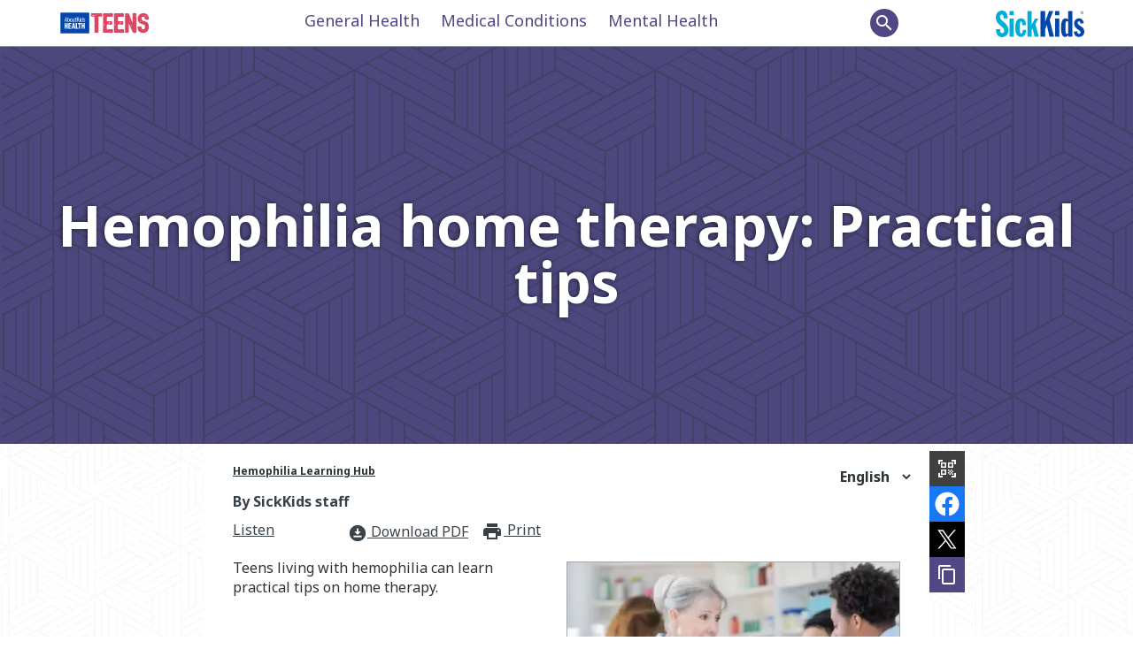

--- FILE ---
content_type: text/html; charset=utf-8
request_url: https://teens.aboutkidshealth.ca/hemophilia-home-therapy-practical-tips?hub=hemophiliateen&hubSite=https://teens.aboutkidshealth.ca/
body_size: 13382
content:


<!DOCTYPE html>
<html lang="en">
<head>
    <meta charset="utf-8" />
    <meta http-equiv="X-UA-Compatible" content="IE=10" />
    <meta name="viewport" content="width=device-width, initial-scale=1.0" />
    <title>Hemophilia home therapy: Practical tips</title>
            <meta name="description" content="Teens living with hemophilia can learn practical tips on home therapy." />
        <link href="https://fonts.googleapis.com/css2?family=Noto+Sans:wght@400;700&amp;display=swap" rel="stylesheet">
        <link rel="stylesheet" href="https://fonts.googleapis.com/css?family=Libre+Franklin:400,700">
        <link rel="stylesheet" href="https://fonts.googleapis.com/icon?family=Material+Icons">
        <meta name="google-site-verification" content="jjUzSuhcrANHbHqe7_gdw4wK8JPlplMjUr7S6uUkTHE">
        <!--Favicon-->
        <link rel="apple-touch-icon-precomposed" sizes="57x57" href="/globalassets/assets/favicons/apple-touch-icon-57x57.png">
        <link rel="apple-touch-icon-precomposed" sizes="114x114" href="/globalassets/assets/favicons/apple-touch-icon-114x114.png">
        <link rel="apple-touch-icon-precomposed" sizes="72x72" href="/globalassets/assets/favicons/apple-touch-icon-72x72.png">
        <link rel="apple-touch-icon-precomposed" sizes="144x144" href="/globalassets/assets/favicons/apple-touch-icon-144x144.png">
        <link rel="apple-touch-icon-precomposed" sizes="60x60" href="/globalassets/assets/favicons/apple-touch-icon-60x60.png">
        <link rel="apple-touch-icon-precomposed" sizes="120x120" href="/globalassets/assets/favicons/apple-touch-icon-120x120.png">
        <link rel="apple-touch-icon-precomposed" sizes="76x76" href="/globalassets/assets/favicons/apple-touch-icon-76x76.png">
        <link rel="apple-touch-icon-precomposed" sizes="152x152" href="/globalassets/assets/favicons/apple-touch-icon-152x152.png">
        <link rel="icon" type="image/png" href="/globalassets/assets/favicons/favicon-196x196.png" sizes="196x196">
        <link rel="icon" type="image/png" href="/globalassets/assets/favicons/favicon-96x96.png" sizes="96x96">
        <link rel="icon" type="image/png" href="/globalassets/assets/favicons/favicon-32x32.png" sizes="32x32">
        <link rel="icon" type="image/png" href="/globalassets/assets/favicons/favicon-16x16.png" sizes="16x16">
        <link rel="icon" type="image/png" href="/globalassets/assets/favicons/favicon-128.png" sizes="128x128">       
        <meta name="application-name">
        <meta name="msapplication-TileColor" content="#FFFFFF">
        <meta name="msapplication-TileImage" content="mstile-144x144.png">
        <meta name="msapplication-square70x70logo" content="mstile-70x70.png">
        <meta name="msapplication-square150x150logo" content="mstile-150x150.png">
        <meta name="msapplication-wide310x150logo" content="mstile-310x150.png">
        <meta name="msapplication-square310x310logo" content="mstile-310x310.png">
        <meta property="fb:pages" content="308907788698">
        <meta property="og:description" content="Teens living with hemophilia can learn practical tips on home therapy.">
        <meta property="og:title" content="Hemophilia home therapy: Practical tips">
        <meta property="og:image" content="https://teens.aboutkidshealth.ca/globalassets/assets/hemophilia_home_therapy_practical_tips.jpg?format=webp&amp;width=1200&amp;height=630">
        <meta property="og:image:secure_url" content="https://teens.aboutkidshealth.ca/globalassets/assets/hemophilia_home_therapy_practical_tips.jpg?format=webp&amp;width=1200&amp;height=630">
        <meta property="og:image:width" content="1200">
        <meta property="og:image:height" content="630">
        <!-- <script src="https://cdnjs.cloudflare.com/ajax/libs/lazysizes/4.0.2/lazysizes.min.js"></script> -->
        <script src="https://unpkg.com/focus-visible@latest/dist/focus-visible.min.js"></script>
        <link rel="stylesheet" href="/css/Parent/core-style-min/corev15.min.css?v=2Dp16U_K74QVpOKD0aperiIUo99lf4PhyL8sJwpeJiQ" />
            <link rel="stylesheet" type="text/css" href="https://cdnjs.cloudflare.com/ajax/libs/twitter-bootstrap/3.3.7/css/bootstrap.min.css">
        <link rel="stylesheet" type="text/css" href="https://cdnjs.cloudflare.com/ajax/libs/bootstrap-material-design/0.5.10/css/bootstrap-material-design.min.css">
        <link rel="stylesheet" type="text/css" href="https://cdnjs.cloudflare.com/ajax/libs/bootstrap-material-design/0.5.10/css/ripples.min.css">
        <link rel="stylesheet" type="text/css" href="https://cdnjs.cloudflare.com/ajax/libs/MaterialDesign-Webfont/1.9.33/css/materialdesignicons.min.css">
        <link rel="stylesheet" type="text/css" href="https://cdnjs.cloudflare.com/ajax/libs/dropdown.js/0.0.2dev/jquery.dropdown.min.css">
        <link rel="stylesheet" type="text/css" href="https://cdn.jsdelivr.net/npm/slick-carousel@1.8.1/slick/slick.css">
        <link rel="stylesheet" type="text/css" href="https://cdn.jsdelivr.net/npm/slick-carousel@1.8.1/slick/slick-theme.css">
        <link href="https://fonts.googleapis.com/css2?family=Noto+Sans:wght@400;700&amp;display=swap" rel="stylesheet">
        <link rel="stylesheet" href="https://fonts.googleapis.com/css?family=Libre+Franklin:400,700">
        <link rel="stylesheet" href="https://fonts.googleapis.com/icon?family=Material+Icons">
            <link rel="stylesheet" type="text/css" href="https://cdnjs.cloudflare.com/ajax/libs/font-awesome/4.7.0/css/font-awesome.min.css">
            <link rel="stylesheet" href="/css/Parent/akh.min.css?v=tu_Dt4LeRviNMj3e15qVBxfsufoQ4--767xabYK4zMQ" />
            <link rel="stylesheet" href="/css/Teens/teens.min.css?v=us6ddDj9YWRKCeWQTc5N_2TdHYmL0H7nNNGKd02xkxE" />
            <link rel="stylesheet" href="/css/Teens/akh_teen.min.css?v=1Zfzu3_SLIWb7-iFOZPaDPTjzBwfXW-riwOaUynyLLI" />
            <link rel="stylesheet" href="/css/Teens/teens_homepage.min.css?v=BvwV-btJGeDaxQVS1mOm4ewYBCnFBMmcLEYVkkBasqQ" />
        <link href="https://teens.aboutkidshealth.ca/hemophilia-home-therapy-practical-tips?hub=hemophiliateen&amp;hubSite=https://teens.aboutkidshealth.ca/" rel="canonical" />
        <link href="https://teens.aboutkidshealth.ca/hemophilia-home-therapy-practical-tips?hub=hemophiliateen&amp;hubSite=https://teens.aboutkidshealth.ca/" rel="alternate"  hreflang="en"/>
            <link href="https://teens.aboutkidshealth.ca/hemophilia-home-therapy-practical-tips" rel="alternate" hreflang="x-default" />
<link href="https://teens.aboutkidshealth.ca/hemophilia-home-therapy-practical-tips?language=fr" rel="alternate" hreflang="fr" /><script>
!function(T,l,y){var S=T.location,k="script",D="instrumentationKey",C="ingestionendpoint",I="disableExceptionTracking",E="ai.device.",b="toLowerCase",w="crossOrigin",N="POST",e="appInsightsSDK",t=y.name||"appInsights";(y.name||T[e])&&(T[e]=t);var n=T[t]||function(d){var g=!1,f=!1,m={initialize:!0,queue:[],sv:"5",version:2,config:d};function v(e,t){var n={},a="Browser";return n[E+"id"]=a[b](),n[E+"type"]=a,n["ai.operation.name"]=S&&S.pathname||"_unknown_",n["ai.internal.sdkVersion"]="javascript:snippet_"+(m.sv||m.version),{time:function(){var e=new Date;function t(e){var t=""+e;return 1===t.length&&(t="0"+t),t}return e.getUTCFullYear()+"-"+t(1+e.getUTCMonth())+"-"+t(e.getUTCDate())+"T"+t(e.getUTCHours())+":"+t(e.getUTCMinutes())+":"+t(e.getUTCSeconds())+"."+((e.getUTCMilliseconds()/1e3).toFixed(3)+"").slice(2,5)+"Z"}(),iKey:e,name:"Microsoft.ApplicationInsights."+e.replace(/-/g,"")+"."+t,sampleRate:100,tags:n,data:{baseData:{ver:2}}}}var h=d.url||y.src;if(h){function a(e){var t,n,a,i,r,o,s,c,u,p,l;g=!0,m.queue=[],f||(f=!0,t=h,s=function(){var e={},t=d.connectionString;if(t)for(var n=t.split(";"),a=0;a<n.length;a++){var i=n[a].split("=");2===i.length&&(e[i[0][b]()]=i[1])}if(!e[C]){var r=e.endpointsuffix,o=r?e.location:null;e[C]="https://"+(o?o+".":"")+"dc."+(r||"services.visualstudio.com")}return e}(),c=s[D]||d[D]||"",u=s[C],p=u?u+"/v2/track":d.endpointUrl,(l=[]).push((n="SDK LOAD Failure: Failed to load Application Insights SDK script (See stack for details)",a=t,i=p,(o=(r=v(c,"Exception")).data).baseType="ExceptionData",o.baseData.exceptions=[{typeName:"SDKLoadFailed",message:n.replace(/\./g,"-"),hasFullStack:!1,stack:n+"\nSnippet failed to load ["+a+"] -- Telemetry is disabled\nHelp Link: https://go.microsoft.com/fwlink/?linkid=2128109\nHost: "+(S&&S.pathname||"_unknown_")+"\nEndpoint: "+i,parsedStack:[]}],r)),l.push(function(e,t,n,a){var i=v(c,"Message"),r=i.data;r.baseType="MessageData";var o=r.baseData;return o.message='AI (Internal): 99 message:"'+("SDK LOAD Failure: Failed to load Application Insights SDK script (See stack for details) ("+n+")").replace(/\"/g,"")+'"',o.properties={endpoint:a},i}(0,0,t,p)),function(e,t){if(JSON){var n=T.fetch;if(n&&!y.useXhr)n(t,{method:N,body:JSON.stringify(e),mode:"cors"});else if(XMLHttpRequest){var a=new XMLHttpRequest;a.open(N,t),a.setRequestHeader("Content-type","application/json"),a.send(JSON.stringify(e))}}}(l,p))}function i(e,t){f||setTimeout(function(){!t&&m.core||a()},500)}var e=function(){var n=l.createElement(k);n.src=h;var e=y[w];return!e&&""!==e||"undefined"==n[w]||(n[w]=e),n.onload=i,n.onerror=a,n.onreadystatechange=function(e,t){"loaded"!==n.readyState&&"complete"!==n.readyState||i(0,t)},n}();y.ld<0?l.getElementsByTagName("head")[0].appendChild(e):setTimeout(function(){l.getElementsByTagName(k)[0].parentNode.appendChild(e)},y.ld||0)}try{m.cookie=l.cookie}catch(p){}function t(e){for(;e.length;)!function(t){m[t]=function(){var e=arguments;g||m.queue.push(function(){m[t].apply(m,e)})}}(e.pop())}var n="track",r="TrackPage",o="TrackEvent";t([n+"Event",n+"PageView",n+"Exception",n+"Trace",n+"DependencyData",n+"Metric",n+"PageViewPerformance","start"+r,"stop"+r,"start"+o,"stop"+o,"addTelemetryInitializer","setAuthenticatedUserContext","clearAuthenticatedUserContext","flush"]),m.SeverityLevel={Verbose:0,Information:1,Warning:2,Error:3,Critical:4};var s=(d.extensionConfig||{}).ApplicationInsightsAnalytics||{};if(!0!==d[I]&&!0!==s[I]){var c="onerror";t(["_"+c]);var u=T[c];T[c]=function(e,t,n,a,i){var r=u&&u(e,t,n,a,i);return!0!==r&&m["_"+c]({message:e,url:t,lineNumber:n,columnNumber:a,error:i}),r},d.autoExceptionInstrumented=!0}return m}(y.cfg);function a(){y.onInit&&y.onInit(n)}(T[t]=n).queue&&0===n.queue.length?(n.queue.push(a),n.trackPageView({})):a()}(window,document,{src: "https://js.monitor.azure.com/scripts/b/ai.2.gbl.min.js", crossOrigin: "anonymous", cfg: { instrumentationKey:'59789a76-3982-4529-b8db-c4bd8f54d31b', disableCookiesUsage: false }});
</script>

    <link type="text/css" rel="stylesheet" href="/css/Teens/teens_signs_symptoms.min.css?v=tB5atKL2nClkziRRuW0xxs1_RaWomxmc5jDcQph04X4">
    
    <!-- Google Tag Manager -->
<script>(function(w,d,s,l,i){w[l]=w[l]||[];w[l].push({'gtm.start':
new Date().getTime(),event:'gtm.js'});var f=d.getElementsByTagName(s)[0],
j=d.createElement(s),dl=l!='dataLayer'?'&l='+l:'';j.async=true;j.src=
'https://www.googletagmanager.com/gtm.js?id='+i+dl;f.parentNode.insertBefore(j,f);
})(window,document,'script','dataLayer','GTM-MHFMK44');</script>
<!-- End Google Tag Manager -->
<script type = "application/ld+json" > {
    "@context": "https://schema.org",
    "@type": "Organization",
    "name": "AboutKidsHealth",
    "url": "https://www.aboutkidshealth.ca",
    "logo": "https://www.aboutkidshealth.ca/globalassets/header/sk-akh-logo2.svg",
    "sameAs": ["http://www.facebook.com/AboutKidsHealth", "https://twitter.com/aboutkidshealth", "https://www.youtube.com/user/Aboutkidshealth"],
    "parentOrganization": {
      "@type": "Organization",
      "name": "The Hospital for Sick Children",
      "legalName": "The Hospital for Sick Children",
      "alternateName": "SickKids",
      "logo": "https://www.sickkids.ca/resources/hospital/images/logos/sickkids.gif",
      "image": "https://www.sickkids.ca/siteassets/images/teasers/sickkids-exterior-generic-university-avenue-teaser-1200x800.png",
      "description": "The Hospital for Sick Children (SickKids), affiliated with the University of Toronto, is Canada's most research-intensive hospital and the largest centre dedicated to improving children's health in the country. As innovators in child health, SickKids improves the health of children by integrating care, research and teaching. With a staff that includes professionals from all disciplines of health care and research, SickKids provides the best in complex and specialized care by creating scientific and clinical advancements, sharing knowledge and expertise and championing the development of an accessible, comprehensive and sustainable child health system.",
      "telephone": "416-813-1500",
      "address": {
        "@type": "PostalAddress",
        "addressCountry": "CA",
        "addressLocality": "Toronto, Ontario",
        "postalCode": "M5G1X8",
        "streetAddress": "555 University Avenue"
      },
      "sameAs": ["https://twitter.com/sickkidsnews", "https://www.instagram.com/sickkidstoronto", "https://www.linkedin.com/company/the-hospital-for-sick-children", "https://www.youtube.com/user/SickKidsInteractive"]
    }
  } 
  </script>
    <script type="application/ld+json">{"@context":"https://schema.org","@type":"Article","mainEntityOfPage":{"@type":"MedicalWebPage","@id":"https://teens.aboutkidshealth.ca/hemophilia-home-therapy-practical-tips"},"datePublished":"2019-03-13","lastReviewed":"2019-03-13","headline":"Hemophilia home therapy: Practical tips","about":{"@type":"Thing","name":"Hemophilia home therapy: Practical tips","description":"<p>Teens living with hemophilia can learn practical tips on home therapy.</p>","url":"https://teens.aboutkidshealth.ca/hemophilia-home-therapy-practical-tips"},"image":"https://teens.aboutkidshealth.ca/globalassets/assets/hemophilia_home_therapy_practical_tips.jpg","audience":{"@type":"Audience","name":"https://schema.org/Patient","audienceType":"Teen (13-18 years)"},"publisher":{"@id":"https://www.aboutkidshealth.ca/","@type":"Organization","name":"AboutKidsHealth","logo":{"@type":"ImageObject","url":"/assets/akh_primary_logo.svg"}}}</script>
    <script>window.rsConf = { phrases: { en_us: { translationmessage: 'Please note: The text has been translated for your convenience using translation software powered by Google Translate. Reasonable efforts have been made to provide an accurate translation, however, no automated translation is perfect nor is it intended to replace human translators. Translations are provided as a service to users of this website, and are provided "as is." No warranty of any kind, either expressed or implied, is made as to the accuracy, reliability, or correctness.' } } };</script>
    <script src="https://cdn-na.readspeaker.com/script/6244/webReader/webReader.js?pids=wr" type="text/javascript" id="rs_req_Init"></script>
</head>

<body onhashchange="if (typeof(_spBodyOnHashChange) != 'undefined')
        _spBodyOnHashChange();" data-rsevent-id="rs_827627" class="ms-backgroundImage" style="overflow-y: auto; position: static">

<!-- Google Tag Manager (noscript) -->
<noscript><iframe src="https://www.googletagmanager.com/ns.html?id=GTM-MHFMK44"
height="0" width="0" style="display:none;visibility:hidden"></iframe></noscript>
<!-- End Google Tag Manager (noscript) -->        <span id="DeltaSPWebPartManager"></span>
            <div id="s4-workspace">
                <div id="s4-bodyContainer">
                    <a href="#DeltaPlaceHolderMain" class="skip">
                        Skip to main content
                    </a>
                    <div id="akh-container" class="container-fluid teens-site">
                        <div id="page-functions"></div>
                        

<header>
    <nav id="global-nav" aria-label="Primary">
        <div class="navbar">
            <div id="logo-header" class="container">
                <!-- Brand and toggle get grouped for better mobile display -->
                <div class="nav-logo">
                    <a id="akh-logo" class="navbar-brand" href="/">
                        <img src="/globalassets/header/menu/logo_akh_teen.svg">
                    </a>
                </div>
                <div class="nav-container">
                    <ul id="topNav" class="nav-links">
                        

<li>
    <a href="#" role="button" aria-haspopup="true">General Health</a>
    <div class="nav-dropdown">
        <ul>
                <li>
                    <a href="/learninghub/sexual-health/">Sexual health</a>
                </li>
                <li>
                    <a href="/learninghub/puberty/">Puberty</a>
                </li>
                <li>
                    <a href="/healthaz/nutrition/nutrition-and-mental-health-the-basics-of-a-healthy-diet/?contentid=3773&amp;language=English&amp;hub=wellbeing">Nutrition and health</a>
                </li>
                <li>
                    <a href="/learninghub/transition-to-adult-health-care/">Transition to adult care</a>
                </li>
                <li>
                    <a href="/learninghub/gender-and-identity/">Gender &amp; identity</a>
                </li>
                <li>
                    <a href="/healthaz/adolescent/knowing-your-rights-in-a-health-care-setting/">Health-care rights</a>
                </li>
                <li>
                    <a href="/learninghub/health-and-wellbeing/">Health and wellbeing</a>
                </li>
        </ul>
    </div>
</li>
<li>
    <a href="#" role="button" aria-haspopup="true">Medical Conditions</a>
    <div class="nav-dropdown">
        <ul>
                <li>
                    <a href="/learninghub/cancer/">Cancer</a>
                </li>
                <li>
                    <a href="/learninghub/celiac-disease/">Celiac disease</a>
                </li>
                <li>
                    <a href="/learninghub/cystic-fibrosis/">Cystic Fibrosis</a>
                </li>
                <li>
                    <a href="/learninghub/eating-disorders/">Eating disorders</a>
                </li>
                <li>
                    <a href="/learninghub/hemophilia/">Hemophilia</a>
                </li>
                <li>
                    <a href="/learninghub/jia/">JIA</a>
                </li>
                <li>
                    <a href="/collection/kidney-transplant/">Kidney transplant</a>
                </li>
                <li>
                    <a href="/collection/liver-transplant/">Liver transplant</a>
                </li>
                <li>
                    <a href="/learninghub/living-with-hand-and-upper-limb-conditions/">Living with hand and upper limb conditions</a>
                </li>
                <li>
                    <a href="/learninghub/scoliosis/">Scoliosis</a>
                </li>
                <li>
                    <a href="/collection/sickle-cell-disease/">Sickle cell disease</a>
                </li>
        </ul>
    </div>
</li>
<li>
    <a href="#" role="button" aria-haspopup="true">Mental Health</a>
    <div class="nav-dropdown">
        <ul>
                <li>
                    <a href="/collection/mental-health/?topic=mentalhealthAZ">Mental health A-Z</a>
                </li>
                <li>
                    <a href="/collection/mental-health/?topic=animations">Animations</a>
                </li>
                <li>
                    <a href="/collection/mental-health/?topic=guidedmeditations">Guided meditations</a>
                </li>
        </ul>
    </div>
</li>
                    </ul>
                </div>
                <div class="nav-search-container" data-search-url="/search-results/">
                    <button
                        type="button"
                        id="mobile-menu"
                        class="pull-right"
                        aria-haspopup="true"
                        aria-expanded="false"
                    >
                        <i class="material-icons">
                            menu
                        </i>
                    </button>
                    <a id="SK-header-logo" class="navbar-brand" href="https://www.sickkids.ca/">
                        <img src="/globalassets/header/menu/logo_sk_rgb.svg">
                    </a>
                        <button id="nav-search-btn" class="pull-right btn">
                            <i class="material-icons">search</i>
                        </button>
                </div>
            </div>
        </div>
            <div class="nav-search" style="display: none;" data-search-url="/search-results/">
                <div class="form-group">
                    <input
                        id="txt-search"
                        type="input"
                        class="form-control input-lg"
                        placeholder="Search health topics..."
                        autocomplete="off"
                    >
                    <a id="search-page-btn" class="btn">
                        <span>
                            Search
                        </span>
                        <i aria-hidden="true" class="material-icons">
                            search
                        </i>
                    </a>
                    <div id="filter-results"></div>
                </div>
            </div>
    </nav>
</header>
                        



<input type="hidden" value="article" id="article-page" data-antiforgery-fieldname="__RequestVerificationToken" />
<input name="__RequestVerificationToken" type="hidden" value="CfDJ8IKwWXDefVtGtXMDz-p4ljv3ivpw4mhu_51dDUZr9jYAtLwc7KOlx0gxSnKLZdqYBz4xD0RnvlT0m6BtS170gHz-uJjAo8nvVAlnmd-knviz0kHtBxy6-ARZJSctTmNPZlUZtsxzXMdc-jkX--WZ2o0" />

<div class="share-functions">
    <div class="multi-social-action"
         role="complementary"
         aria-label="Share This Page"
         style="display: block">
        <button class="social-button"
                type="button"
                aria-controls="social_bubbles"
                aria-expanded="true"
                aria-label="close">
            <i class="material-icons" aria-hidden="true">share</i>
        </button>
        <ul class="social-bubbles" id="social_bubbles" aria-labelledby="article_title">
            <li id="qr-code">
                <button id="qr-code" type="button" aria-label="Copy current page URL to clipboard">
                    <i class="material-icons" aria-hidden="true">
                        qr_code_scanner
                    </i>
                </button>
                <span class="clipboard-popup">
                    Copied to clipboard
                </span>
                <div id="qr-tooltip" class="tips">
                    <div id="qr2"></div>
                    <img src="#" id="qr1" alt="" />
                    <button id="copy-qr" type="button" onclick="copyPicture()">Copy</button>
                    <a id="download-qr" href="#" target="_blank">Download</a>

                </div>
            </li>
            <li id="facebooker">
                <a class="fb-xfbml-parse-ignore"
                   id="fbshare"
                   href="#"
                   tabindex="0"
                   target="_blank"
                   onclick="fbPop(this.href);return false">
                    <span class="tips"> Share</span>
                    <div class="arrowtip"></div>
                    <img src="/assets/Facebook-Icon.svg" alt="Facebook">
                </a>
            </li>
            <li id="tweeter">
                <a class="twitter-share-button"
                   id="twshare"
                   href="#"
                   target="_blank"
                   data-show-count="false"
                   data-related="AboutKidsHealth"
                   data-hashtags="akh"
                   tabindex="0"
                   data-via="AboutKidsHealth"
                   onclick="twitPop(this.href);return false">
                    <span class="tips"> Tweet</span>
                    <div class="arrowtip"></div>
                    <img src="/globalassets/footer/social-media/x-30.svg" alt="Twitter">
                </a>
            </li>
            <li id="copy-url">
                <button id="copy-url-btn" type="button" aria-label="Copy current page URL to clipboard">
                    <i class="material-icons" aria-hidden="true">content_copy</i>
                </button>
                <span class="clipboard-popup">Copied to clipboard</span>
                <span class="tips">Copy URL</span>
            </li>
          
            <!-- end pdf downloader -->
            <!--<li id="readspker">
                <a tabindex="-1" id="readspk">
                    <span class="tips">Readspeaker
                    </span>
                    <div class="arrowtip">
                    </div>
                    <i aria-hidden="true" class="material-icons">volume_up
                    </i>
                </a>
            </li>-->
        </ul>
        <!-- end social-bubbles -->
    </div>
    <!-- <div id="readspeaker_button">
        <div id="xp1" class="rs_preserve rs_skip rs_addtools rs_splitbutton rs_exp">
        </div>
    </div> -->
    <!-- end multi-social-action -->
</div>

<div id="DeltaPlaceHolderMain" role="main">
    <div id="akhcontent" data-name="WebPartZone">

        <div class="ms-webpart-zone ms-fullWidth">

            <div haspers="false"
                 width="100%"
                 class="noindex"
                 allowdelete="false">

                    <div id="article-hero" class="landing-hero" style="background: url(/globalassets/teens-site/teensite-pattern.png);">
                        <div class="jumbotron overview-container" style=" height: 100%;">
                            <!-- <span class="sub-head">Learning Hub</span> -->
                            <h1 id="main-head">Hemophilia home therapy: Practical tips</h1>
                        </div>
                    </div>
                <article class="teen-container" data-displaytemplate="Item_AKH-Article">

    <div class="breadcrumb-nav">
            <a href="/hemophiliateen" class="breadcrumb-item coll-link">Hemophilia Learning Hub</a>
    </div>


                    <select id="lang-switch"
                            aria-label="article language"
                            class="link-list"
                            onchange="window.location.href=this.value">
                        <option value="none" style="display:none">English</option>
                            <option class="cbs-Line1Link ms-noWrap ms-displayBlock article-lang" value="/healthaz/haematology/hemophilia-home-therapy-practical-tips/?hub=hemophiliateen&amp;language=en">English</option>
                            <option class="cbs-Line1Link ms-noWrap ms-displayBlock article-lang" value="/healthaz/haematology/hemophilia-home-therapy-practical-tips/?hub=hemophiliateen&amp;language=fr">French</option>
                    </select>

                    <div id="article-container">
                        <div class="col-md-12" >
                            <div class="jumbotron">

                                <div dir="ltr">
                                <a href="https://www.aboutkidshealth.ca/about/contributors/" class="author">
By SickKids staff                                </a>
                                </div>
                            </div>

                                <div id="wb-container" aria-hidden="true">
                                    
<div id="webreader_button" class="rs_skip rsbtn rs_preserve" role="widget" aria-roledescription="ReadSpeaker Audio Player"><a accesskey="L" class="rsbtn_play" title="Listen to this article" href="//app-na.readspeaker.com/cgi-bin/rsent?customerid=6244&amp;lang=en_us&amp;readid=article-container&amp;url=" rel="nofollow"> <span class="rsbtn_left rsimg rspart"> <span class="rsbtn_text"> <span id="listen">Listen</span> </span> </span> </a></div>
                                </div>
                                <div class="pdf-container rs_skip" style="display: block;">
                                    <a href="/api/PDF?GeneratePdf&amp;pageURL=https://teens.aboutkidshealth.ca/healthaz/haematology/hemophilia-home-therapy-practical-tips/?Print=true&amp;pageGuid=6993cfde-3207-4ea7-aee3-23a76e7ec723"
                                       id="akh-pdf-download-button"
                                       class=""
                                       onclick="">
                                        <i class="material-icons" aria-hidden="true">
                                            download_for_offline
                                        </i>
                                        <span class="pdf-label">
                                            Download PDF
                                        </span>
                                    </a>
                                    <!--
                                    <a href="#" data-url="/api/PDF?GeneratePdf&amp;pageURL=https://teens.aboutkidshealth.ca/healthaz/haematology/hemophilia-home-therapy-practical-tips/?Print=true&amp;pageGuid=6993cfde-3207-4ea7-aee3-23a76e7ec723&amp;newPage=true"
                                       id="akh-pdf-print-button"
                                       class=""
                                       onclick="">
                                       -->
                                       <a id="akh-pdf-print-button" href="#">

                                        <i class="material-icons" aria-hidden="true">
                                            print_for_offline
                                        </i>
                                        <span class="pdf-label">
                                            Print
                                        </span>
                                    </a>
                                    <div class="pdfloader"></div>
                                </div>
                                <dialog id="pdfAlert" class="contactModal" style="z-index: 9999; position: relative; border-radius: 16px;">
                                    <p style="text-align:center">
                                        PDF download is not available for Arabic and Urdu languages at this time. Please use the browser print function instead
                                        <br /><br />
                                        <button id="closeFeedbackButton" style="background-color: #0059ad; align: center; color: #fff; margin: 0; text-transform: none; font-size: 1.1rem; padding: 5px; border-radius: 5px;"
                                                onclick="document.getElementById('pdfAlert').close();">
                                            Close
                                        </button>
                                    </p>
                                </dialog>

                            <div id="webreader-section">
                                <div id="article-overview" class="panel-body">
                                    <div id="brand-photo" >
                                        <picture><source srcset="/globalassets/assets/hemophilia_home_therapy_practical_tips.jpg?format=webp&width=356&quality=60 356w" sizes="356px" type="image/webp"/><source srcset="/globalassets/assets/hemophilia_home_therapy_practical_tips.jpg?width=356&quality=60 356w" sizes="356px" /><img alt="" src="/globalassets/assets/hemophilia_home_therapy_practical_tips.jpg?width=356&quality=60" loading="lazy" decoding="async" /></picture>
                                    </div>
                                        <p>
<p>Teens living with hemophilia can learn practical tips on home therapy.</p></p>
                                </div>

                                <div id="panel-container" class="article-text">

                                    <!-- For NON drugs type article, show the 'Expand All/Collapse All' CTA below the introduction field-->

                                                <div class="panel">
                                                    <div class="panel-body">
<p>If you are on a home therapy program, you can order product through your hemophilia treatment centre. When it is ready, you can pick up product at your comprehensive care team (CCT) or another local hospital with a blood bank (if pre-arranged). They usually give you about one month’s supply at a time, which should be enough to meet your treatment needs.</p>                                                    </div>
                                                </div>
                                    
                                    <!-- For drugs type article, show the 'Expand All/Collapse All' CTA below the introduction field-->

                                            <div class="panel">
                                                <div class="panel-body">
<h2>Ordering factor</h2><p>Here are some tips to keep in mind when ordering factor: </p><ul><li>Call or email your nurse coordinator/data manager at least one week in advance. Make sure you have enough product to cover a severe bleed up to and including the day you are picking up new factor. Avoid leaving yourself in a situation where you have absolutely no product left.</li><li>Decide where you would like to pick up the product, and discuss with your nurse to see if this is an option.</li><li>When considering the number of vials you may need, think about any activities that you have planned which may demand more product, such as sport days or travelling. You may also want to order more product if you’ve had many bleeds recently.</li><li>Specify the vial size. Products come in a variety of vial sizes, which help you prepare a calculated dose.</li><li>Specify the brand of product you need. </li><li>Order supplies, such as syringes and sharps containers. Did you know you can get small sharps containers for travelling?</li></ul><p>You can make special requests over the phone as well, such as if you need a travel letter or would like the order rushed.</p><h3>When contacting a blood bank</h3><p>If you are contacting a blood bank rather than your comprehensive care team, here are a few things to keep in mind: </p><ul><li>Call and make sure your product has arrived. If not, you can ask for a small amount to tide you over until your full shipment arrives (they will not leave you stranded).</li><li>Get the name of the person who helped you in case a different person is working when you arrive. You can reference them in case of confusion.</li><li>Double-check that they are giving you the same number of vials that you ordered.</li><li>Ask about pick-up times. Keep in mind holidays, especially around the December holiday break. If you need more product, that means everyone else will probably need orders too!</li></ul><h2>Picking up factor</h2><p>When picking up factor, remember to bring your:</p><ul><li> Photo I.D.</li><li>Health card</li><li>Hospital card</li><li>Discreet bag - like a canvas bag.</li></ul><p>As soon as you pick up a new order, separate 3 or 4 days worth of factor in a different spot in your fridge. This way when you run out of the main supply, you’ll know to order more and have enough backup in a different spot to keep you covered.</p><div class="callout2"><p>Did you know that some companies will actually accept a malfunctioning vial of factor and replace it at no additional cost to the health-care system? If you happen to get a vial that is broken, bring it to your treatment centre. Your comprehensive care team (CCT) will send it back to the company.</p></div>
<h2>Storing factor</h2><p>You can store factor in your fridge. Here are some tips to keep in mind:</p><ul><li> Place your case of product in a clean spot away from liquids and foods that can spoil.</li><li>To save space, separate everything immediately and discard all excess packaging. Vials need to remain in the fridge. You can dispose the packaging, including the package containing the needles. </li><li>Check the temperature of the fridge to make sure your product will not freeze; your fridge should not be colder than two degrees celsius. </li></ul><h2>Record-keeping</h2><p>After you have finished infusing, log the details of your treatment in your record book. Here are a few points to consider:</p><ul><li> Decide whether you will keep a hard-copy journal or an electronic copy.</li><li>Decide how often you will make entries. Do you save vials and do it at the end of a week? To help keep track, you can save and date the stickers from each vial.</li><li>Are you involved in any hemophilia research studies? Being part of a research study may mean you need to write down more details.</li></ul><h2>How to dispose of supplies</h2><p>Different supplies are disposed of in different ways depending on what they are made of, and what they have been used for. Find a breakdown of where to dispose of what below:</p><h3>Sharps container</h3><ul><li>All used needles, including protective needle sheathes. </li><li>Syringes that contain blood can also go in this container.</li><li>Devices used to transfer factor.</li><li>Broken product vials</li><li>Anything sharp, or that has come into contact with your blood. </li></ul><h3>Recycling bin</h3><ul><li>Plastic components of a syringe that have not come in contact with blood.</li><li>All plastic from packaging i.e. plastic protective needle cover.</li><li>Paper instruction pamphlets and boxes.</li></ul><h3>Green Bin</h3><ul><li>Nothing goes in the Green Bin, because none of the material you use is organic waste. </li></ul><h3>Garbage</h3><ul><li>Any opened or used gauze pads, alcohol swabs and band aids.</li></ul><h3>Keep</h3><ul><li>Leftover supplies such as needles, adhesive bandages, and gauze that have not been opened or used can be kept. You can use these at a later time, or stock up your friends' first aid kits. </li></ul><p>Double check with your local waste management centres to see if they have any exceptions to these general guidelines.</p>                                                </div>
                                            </div>

                                    <!-- Accordions -->

                                </div>

                                    <div class="drug-disclaimer">
                                        
                                    </div>

                                <!-- panel footer -->
                                    <small id="review-date" class="pull-left">Last updated: March 13th 2019</small>
                            </div>
                        </div>
                    </div>
                </article>


                    <div class="learning-hub-links-container article-hub-links">
                        <section id="learning-hub-links">
                            <span class="feature-title">&#xA;&#x9;&#x9;&#x9;&#x9;&#x9;&#x9;&#x9;EXPLORE THE LEARNING HUB&#xA;&#x9;&#x9;&#x9;&#x9;&#x9;&#x9;</span>
                            <ul class="pager">
                                    <li class="previous">

<a href="/healthaz/haematology/hemophilia-and-self-infusion/?hub=hemophiliateen&amp;hubSite=https://teens.aboutkidshealth.ca/" id="0">
    <div class="pager-content">
        <span class="profile-category">Previous article</span>Self-infusion
    </div>
</a>
<a href="/healthaz/haematology/hemophilia-and-self-infusion/?hub=hemophiliateen&amp;hubSite=https://teens.aboutkidshealth.ca/" id="0" class="featured-article-btn">
        <i class="mdi mdi-chevron-left"></i>Read more</a>                                    </li>
                                <li class="hubhome">

<a href="/learninghub/hemophilia/">
    <div class="pager-content">
        <div class="hubimg">
            <img alt="" src="/globalassets/assets/getting_through_the_teen_years.jpg?renditionID=3">
        </div>
        <span class="profile-category"></span>
        <h3>Hemophilia</h3>
    </div>
</a>
<a href="/learninghub/hemophilia/" class="featured-article-btn">Back to learning hub</a>                                </li>
                                    <li class="next">

<a href="/healthaz/haematology/hemophilia-recognizing-bleeds/?hub=hemophiliateen&amp;hubSite=https://teens.aboutkidshealth.ca/" id="0">
    <div class="pager-content">
        <span class="profile-category">Next article</span>Recognizing bleeds
    </div>
</a>
<a href="/healthaz/haematology/hemophilia-recognizing-bleeds/?hub=hemophiliateen&amp;hubSite=https://teens.aboutkidshealth.ca/" id="0" class="featured-article-btn">
Read more  <i class="mdi mdi-chevron-right"></i>
</a>                                    </li>
                            </ul>
                        </section>
                    </div>
            </div>

        </div>

    </div>
</div>


                        

<footer class="footer-bar">
	<div id="footer-content" class="container">		
		<div class="row">
			<div class="col-md-6">
				<div id="logo-footer">
					<a href="https://www.sickkids.ca/">
						<img src="/globalassets/logo_sk_rgb.svg">
					</a>
				</div>
				<p>
					<span id="socEn" style="display: inline;">
						Find and follow us online
					</span>
				</p>
				<div class="social-media-container">
					

<a href="https://www.youtube.com/user/Aboutkidshealth" tabindex="-1">
    <img src="/globalassets/footer/social-media/youtube.svg">
</a>
<a href="https://www.facebook.com/AboutKidsHealth" tabindex="-1">
    <img src="/globalassets/footer/social-media/facebook.svg">
</a>
<a href="https://twitter.com/aboutkidshealth" tabindex="-1">
    <img src="/globalassets/footer/social-media/x-30.svg">
</a>
				</div>
			</div>
			<nav class="col-md-2">
				<ul class="footer-links" id="enLinks" style="display: block;">
						<li>
							
<a href="https://www.aboutkidshealth.ca/about/about-us/">About</a>
						</li>
						<li>
							
<a href="https://www.aboutkidshealth.ca/about/contributors/">Contributors</a>
						</li>
						<li>
							
<a href="https://www.aboutkidshealth.ca/about/contact-us/" target="_top">Contact</a>
						</li>
						<li>
							
<a href="https://www.aboutkidshealth.ca/about/legal-info/" target="_top">Legal</a>
						</li>
						<li>
							
<a href="https://www.aboutkidshealth.ca/" target="_top">Resources for parents</a>
						</li>
				</ul>
			</nav>
				<div id="copyright-content-en" style="display: block;">
					<div class="col-md-6">
						<p>
							<small>
								Copyright © <span id="copyright-date">2026</span> The Hospital for Sick Children. All rights reserved. ♥
							</small>
						</p>
					</div>
				</div>
		</div>
	</div>
	
</footer>
                    </div>
                </div>
            </div>
        <script src="https://cdnjs.cloudflare.com/ajax/libs/lodash.js/4.17.21/lodash.min.js" integrity="sha256-qXBd/EfAdjOA2FGrGAG+b3YBn2tn5A6bhz+LSgYD96k=" crossorigin="anonymous"></script>
        <script src="https://code.jquery.com/jquery-3.7.1.js"></script>
        <!-- <script src="https://cdnjs.cloudflare.com/ajax/libs/lazysizes/4.0.2/lazysizes.min.js"></script> -->
        <script src="https://unpkg.com/focus-visible@latest/dist/focus-visible.min.js"></script>
        <script type="text/javascript" src="https://maxcdn.bootstrapcdn.com/bootstrap/3.4.1/js/bootstrap.min.js"></script>
        <script type="text/javascript" src="https://cdn.jsdelivr.net/npm/slick-carousel@1.8.1/slick/slick.min.js"></script>
        <script src="https://cdnjs.cloudflare.com/ajax/libs/jquery-cookie/1.4.1/jquery.cookie.min.js"></script>
        <script src="/scripts/Parent/jquery.dropdown.js?v=srvoupOKzCwXK0YCv_SnfeZuwAYrdRM3i8qRnhlN6Zg"></script>
        <script src="/scripts/Parent/jquery.classyqr.min.js?v=YEn9XwW-TYfEiU8JYNim9J9r8kyVAqvjW4-FLK5zEDo"></script>
        <script src="/scripts/Parent/QrCodeGenerator.js?v=w-z3_e8mye2tubJMUzTjZxAF9ry8tBu6p7cturdCvrw"></script>
            <script type="text/javascript" src="https://cdnjs.cloudflare.com/ajax/libs/fitvids/1.2.0/jquery.fitvids.min.js"></script>
            <script src="/scripts/Teens/teens.js?v=w4Z8HiLOqGiwei-UmeELpqTaE8ITwMFFQxDsGUsbJr0"></script>
    <script defer="defer" src="/Util/Find/epi-util/find.js"></script>
<script>
document.addEventListener('DOMContentLoaded',function(){if(typeof FindApi === 'function'){var api = new FindApi();api.setApplicationUrl('/');api.setServiceApiBaseUrl('/find_v2/');api.processEventFromCurrentUri();api.bindWindowEvents();api.bindAClickEvent();api.sendBufferedEvents();}})
</script>

    
    
    <!-- <script>
        window.rsConf = { general: { usePost: true } };
    </script>
    <script src="https://cdn1.readspeaker.com/script/6244/webReader/webReader.js?pids=wr" type="text/javascript" id="rs_req_Init"></script>-->
    <script type="text/javascript" src="https://cdnjs.cloudflare.com/ajax/libs/fitvids/1.2.0/jquery.fitvids.min.js"></script>
        <script src="/scripts/Teens/teens-article.js?v=pxe7D3octZQeJZtG-pSLM8vcM8Ewi44zd4m1yqny72E"></script>

    <script src="/scripts/Parent/AddImageFigurePopup.js?v=ytYecF6OQ4DD-uv-F_NtKSeNNMO4CAYj7jutpRFZbSg"></script>

<script src="/Util/EPiServer.GoogleAnalytics/Tracking.js"></script><script async src="https://www.googletagmanager.com/gtag/js?id=G-RGZZSYJV95"></script><script type="text/javascript">window.dataLayer = window.dataLayer || [];
            function gtag(){dataLayer.push(arguments);}
            gtag('js', new Date());gtag('config', 'G-RGZZSYJV95',);if(window.epiGat)epiGat({"downloads":true,"extensions":"7z|aac|arc|arj|asf|avi|bin|csv|docx?|exe|flv|gif|gz|gzip|hqx|jar|jpe?g|js|mp(2|3|4|e?g)|mov(ie)?|msi|msp|pdf|png|pptx?|qtm?|ra(m|r)?|tar|tgz|txt|wav|wma|wmv|wpd|xlsx?|xml|z|zip","external":true,"mailto":true,"trackForms":true,"trackVisitorGroups":true,"trackLogins":true,"trackingOption":"Measurement"});</script></body>
</html>


--- FILE ---
content_type: text/css
request_url: https://teens.aboutkidshealth.ca/css/Teens/akh_teen.min.css?v=1Zfzu3_SLIWb7-iFOZPaDPTjzBwfXW-riwOaUynyLLI
body_size: 5569
content:
li,p{font-weight:400}.pagination>.active>a,.pagination>.active>a:focus,.pagination>.active>a:hover,.pagination>.active>span,.pagination>.active>span:focus,.pagination>.active>span:hover{background-color:#504885;border-color:#504885}.pagination>li>a,.pagination>li>span{color:#2D3436}#filter-records.search-pg-container .result-container{padding:0;display:flex;height:150px}.result-container .search-desc{padding:10px 0 0 20px;width:100%}.result-link{height:100%;width:100%;display:inline-block}.result-link:hover{background-color:#e9e8f2;text-decoration:none}.result-img{width:175px;margin:0;padding:0}.result-img img{padding:0;height:150px;width:150px}#hero-search-btn,#search-page-btn{position:absolute;right:10px;top:-10px;background-color:#504885;border-radius:18px;color:#fff}#filter-records.search-pg-container .row{border:1px solid #2D3436;margin-top:10px;height:152px}#topNav{padding:0}.nav-search-open{background-color:#504885!important;color:#fff!important}#hero-txtsearch,#txt-search,#txt-search-main{border:3px solid #504885;border-radius:999px;padding:0 0 0 25px}#nav-search-btn{color:#FFF;border-radius:25px;padding:4px;margin-right:10px;min-width:0;background-color:#504885}#nav-search-btn:focus{background-color:#00AFD8;outline:0}.nav-search{background:#eff4f6;padding:25px 20px;top:-1px;display:none;position:relative}.nav-search .form-group{width:50%;max-width:850px;margin:auto;border-bottom:2px solid #504885}.nav-search #hero-txtsearch,.nav-search #txt-search{border:none;border-radius:0;padding:0;margin:0;font-weight:400}.nav-search #hero-txtsearch::placeholder,.nav-search #txt-search::placeholder{color:#2D3436}.nav-search #filter-results a,.nav-search #hero-results a{text-decoration:underline;font-size:1rem;font-weight:800;color:#373f47;padding:5px 35px;display:inline-block;width:100%}.nav-search #filter-results a:before,.nav-search #hero-results a:before{font-family:'Material Icons';content:'description';font-size:18px;position:absolute;left:10px;bottom:2px;display:inline-block;text-decoration:none}.nav-search #hero-results a:before{margin-right:10px}.nav-search #filter-results a:not(.srchpage-link):hover,.nav-search #hero-results a:not(.srchpage-link):hover{background-color:#F7F7F7}.nav-search #filter-results a:before{margin-right:10px}#homepage-hero,.search-container{position:relative}.asset-2-up:after,.asset-3-up:after,.asset-4-up:after,article:after{display:table;clear:both}.nav-search #filter-results .srchpage-link:before,.nav-search #hero-results .srchpage-link:before{content:none}.asset-2-up:after,.asset-3-up:after,.asset-4-up:after,.call-out:after,.clipboard-popup::after,article:after{content:""}.nav-search #hero-results{padding:0;width:100%;top:50px;left:0;box-shadow:0 1.2rem 2.4rem rgba(34,38,77,.12),0 .1rem .3rem rgba(34,38,77,.06),0 0 .1rem rgba(34,38,77,.25)}.akh-refiner-container.container,.search-container.container{margin-top:0}.search-desc{padding:0}.search-container .search-desc p{font-size:.9rem;margin-top:4px;line-height:1.4rem;font-weight:400!important}.search-container .search-desc h3{color:#504885;font-size:1rem;line-height:1.4rem;margin:10px 0 4px}#filter-results,#hero-results{position:absolute;background-color:#fff;width:100%;top:48px}#filter-results .row,#hero-results .row{margin:0}.swf-asset-c-80 .asset-animation-swf{width:580px;height:376px;overflow:hidden}.landing-hero .jumbotron h1,.overview-hero .jumbotron h1{text-shadow:-1px 0 5px rgba(0,0,0,.6)}.asset-animation iframe,.asset-animation-vertical iframe{border:0;border:none}.ms-rtestate-field p,p.ms-rteElement-P{margin:0 0 1.4rem}.asset-2-up,.asset-3-up,.asset-4-up{margin:16px auto;padding:0;clear:both;width:100%}.asset-4-up{width:100%}.asset-2-up figure{width:48.5%;clear:none;float:left}.asset-3-up figure{width:33%;clear:none;float:left}.asset-4-up figure{width:48.5%;clear:none;float:left;height:150px}.asset-contributors{display:flex;align-items:center;width:100%}.asset-contributors figure{width:24.9%;clear:none;float:left;text-align:center;padding:0}.asset-contributors figure IMG{display:inline-block;max-width:135px}#DeltaPlaceHolderMain.teens-search{margin-top:40px}.vid-small .vid-title{font-size:1rem;display:block;padding:0;font-weight:700;margin-top:15px}.vid-small .vid-type{font-style:italic;font-size:.9rem}.col-md-3{width:50%}footer{background:url(/assets/TeenSite_Footer.png) 0 100% no-repeat #fff;background-size:cover;padding-bottom:110px}#footer-content .row .col-md-3:nth-child(1){padding-left:25px}.clipboard-popup{display:none;top:5px;background-color:#2D3436;padding:5px;position:absolute;right:68px;width:160px;white-space:nowrap}.clipboard-popup::after{width:0;height:0;border:solid;border-width:17px 0 17px 21px;border-color:transparent transparent transparent #2D3436;position:absolute;top:0;right:-21px}.clipboard-popup span{text-align:center;display:block;font-family:"Noto sans",Helvetica,Arial,sans-serif;color:#fff;font-weight:700}#Contol_AKH-Overview-Container{margin-top:20px;display:grid}#footer-content span{padding-left:0;color:#2D3436}#footer-content{background-color:#0046AD;padding:15px;margin-top:60px}.footer-links{display:inline-block;float:right;padding-right:100px;margin-top:15px}.footer-bar nav{float:right}#logo-footer img{padding:4px 0}#logo-footer .focus-visible img{border-top:2px solid #fff;border-bottom:2px solid #fff;padding:2px 0}.footer-links li{border-bottom:none}#honcode-footer,#honcode-footer-fr{margin-top:25px}#honcode-footer p{color:#55585A}#honcode-footer a,#honcode-footer-fr a{color:initial}#honcode-footer-fr{width:50%;display:flex}#honcode-footer-fr p{color:#fff;font-size:.8em;line-height:1.2rem;width:300px;margin-left:25px;margin-top:0}#honcode-footer-fr a{text-decoration:underline}#honcode-footer-fr a:hover{text-decoration:none}.breadcrumb-nav a,.list-group .profile-item a.focus-visible:focus h2{text-decoration:underline}.social-media-container{padding:5px 0 0}.container{margin-top:20px}.profile-item{width:30%;margin:10px;height:375px}.profile-item h2.list-group-item-heading{margin:.2rem 0;color:#0046AD;font-size:1.125rem;line-height:1rem;font-weight:700}.list-group .profile-item:focus-within{background-color:#D6FAFF}.overview-desc p{font-size:1.25rem;color:#4A4A4A;line-height:2rem;margin-top:1rem;margin-bottom:.5rem}a{color:#0090D8}.landing-hero,.overview-hero{background-position:center 6px;height:450px;margin-top:52px;background-blend-mode:multiply;background-size:cover}.landing-hero .sub-head,.overview-hero .sub-head{background-color:#504885;border:none;padding:0 50px;border-radius:10px;font-weight:700}.article-lang{color:#504885}#homepage-hero{background-blend-mode:normal;height:800px;background-attachment:initial}#homepage-hero .jumbotron{position:absolute;bottom:-25%}#homepage-heading{color:#2D3436;font-size:1.875rem;font-weight:400;margin:5px;line-height:1;text-shadow:none}#homepage-hero .teen-subtitle{text-shadow:-1px 0 5px rgba(0,0,0,.6)}.coll-active a{font-weight:800}.recognition-area{background-color:#fff;margin-top:20px;padding:20px}.recognition-content-img{margin-top:10px}.overview-desc{background-color:#fff;max-width:100%;margin-top:0}.jumbotron.overview-container{min-width:100%;margin-top:0}.overview-container{margin-top:21px;padding:16px}.overview-container #main-head{margin:80px 0 0}.overview-container .teen-subtitle{color:#FFF;font-size:5.7rem;line-height:1;text-align:center;padding:1.5rem}.overview-container .panel ol.list-group .panel-heading{background-color:#39345f;border-top:1px solid #39345f;border-bottom:1px solid #39345f}.overview-container .panel-body{padding:0 16px 16px 18px;background-color:#E1DAEF;color:#000}.overview-container .panel-body p{color:#000}.overview-container .panel ol.list-group .panel-heading h3{font-size:1.15rem}.overview-container .panel ol.list-group .panel-heading:focus,.overview-container .panel.panel-primary>.panel-heading:focus{background-color:#000}.overview-container .panel.panel-primary>.panel-heading:focus h2{color:#FFF}a.overview-links,a.overview-links:focus,a.overview-links:hover{color:#4C5A65}a,a.overview-links:focus,a.overview-links:hover,a.overview-links:visited{color:#0090D8}a:focus,a:hover{color:#0380BE}a:visited{color:#0046AD}#teen-lang-bar{background-color:#4C5A65;z-index:8;max-height:60px;-webkit-transition:max-height 1s ease;transition:max-height 1s ease}#teen-lang-bar ul{margin:auto;display:block;padding:0;text-align:center}#teen-lang-bar ul li{display:inline-block;margin:10px 0;padding:0;font-size:.9em;line-height:1}#teen-lang-bar ul li a{color:#FFF;margin:0 15px}#teen-lang-bar ul li a.focus-visible{text-decoration:underline overline;font-weight:700;outline:0}#SK-header-logo{margin:2px 0}#akh-logo.navbar-brand{margin:2px 0 2px 10px;max-width:150px;padding:9px 0}#akh-logo.focus-visible:focus img{height:36px;margin-top:-2px}#s4-bodyContainer .sign-out{background:url(/assets/iCanCopeSCD/ICO_ICC_sign_out.png) right center no-repeat;color:#fff;float:right;padding:5px 20px 7px 0;margin:0 40px 0 10px;font-size:1.2rem}article.overview-desc{padding-top:16px}#article-overview p{color:#2D3436;font-family:"Noto sans",sans-serif;font-size:16px;line-height:22px}article.teen-container{background-color:#fff;margin-top:0!important;padding:18px!important}.article-footer-container{background-color:#E9E8F2;padding-top:1px}#lang-switch{color:#2D3436}#lang-switch:focus{border:1px solid #2D3436;outline:#2D3436 solid 1px}.panel{background-color:transparent}.panel>.panel-heading{border-bottom:1px solid #373F47;padding:4px 10px 3px 16px;line-height:30px;position:relative}#article-container .panel>.panel-heading{padding:4px 10px 3px 0;left:-22px;width:105%}.panel-heading-collapsable-icon i,.panel>.panel-heading span{color:#373F47}.panel>.panel-heading span{font-weight:600;font-size:1.5rem}#key-points ul li{font-weight:400}#icc-logo{font-family:Bangers,cursive;font-size:2rem;color:#fff}body.ms-backgroundImage{background:url(/assets/BG_tile_teen.jpg)!important}#homepage-hero::after{background-color:transparent;opacity:unset}.landing-hero .jumbotron h1{padding:20px 10px 0}.sub-head p{font-size:1.5rem;text-align:center;margin-bottom:0}#s4-bodyContainer{padding-bottom:0}#copyright-content-en,#copyright-content-fr{display:none;font-size:.85rem;position:relative;top:15px}#copyright-content-en p,#copyright-content-fr p,#footer-content #copyright-date{color:#2D3436}#copyright-content-en p,#copyright-content-fr p{position:relative;margin-top:25px}#copyright-content-en small,#copyright-content-fr small,#footer-content #copyright-date{font-size:.8rem}#enLinks,#frLinks,#socEn,#socFr{display:none;white-space:nowrap}.sub-head{font-size:1.5rem}.overview-container .panel .list-group li .list-group .list-group-item{background-color:#E9E8F2;border-top:none;border-bottom:1px solid #000}.overview-container .panel .list-group li .list-group{margin-bottom:-1px}#article-container h1,.search-container h1{color:#504885;padding-bottom:2px;font-weight:700}#article-container h2{color:#504885;font-weight:600;font-size:1.8rem}#article-container h3,#article-container h4,#article-container h5,#article-container h6{color:#2D3436;font-weight:700}#article-container h4{font-size:1.25rem}#article-container h5{font-size:1.125rem}#article-container h6{font-size:1rem}#article-container .redcap-survey,#article-container a,#article-overview a,.recognition-text a{border-bottom:1px solid #504885}#article-container a:hover,#article-overview a:hover,.recognition-text a:hover{color:#504885}article{margin-top:100px;padding:16px 10px}article textarea{width:100%;min-height:120px}#article-container .caution{padding:0 12px 0 80px;background:url(/assets/alert_icon.png) 12px 12px no-repeat #E9E8F2;border:2px solid #504885}.breadcrumb-nav{margin-left:15px}.breadcrumb-nav a{text-transform:none;font-weight:700;font-size:.75rem;font-family:"Noto sans",sans-serif;color:#2D3436}.breadcrumb-nav a:focus{outline:0;color:#00AFD8}.breadcrumb-nav i.material-icons{font-weight:400;color:#2D3436}.asset-video.vid-small iframe{-webkit-box-shadow:2px 2px 7px 0 #000;-moz-box-shadow:2px 2px 7px 0 #000;box-shadow:2px 2px 7px 0 #000}.panel-body figure:first-child+h2{margin-top:.7rem!important}.panel>.panel-heading:focus i{color:#FFF}.panel-title{font-family:'Noto sans','Arial Narrow',Arial,sans-serif}#brand-photo figure{border:1px solid #A1A8AE;float:right;max-height:566px;margin:20px 0 20px 20px;padding:0}figure>.asset-animation{padding-bottom:130%}.asset-animation.asset-center{margin:20px auto}figure .asset-animation-swf{width:315px}figure.asset-c-100 .asset-animation-swf{width:600px}#open-all-panels,.open-all-panels{color:#2D3436!important;font-size:.875rem;padding:15px 35px;width:170px;z-index:2;font-weight:400;position:relative}.open-all-panels{border:1px solid #ADADAD;border-radius:16px;text-decoration:none;margin:20px 0}#open-all-panels{border:1px solid #ADADAD;border-radius:16px;text-decoration:none;margin:0 0 20px}.overview-container .list-group li:nth-child(1){border-top:0}.overview-container .panel>.list-group .list-group-item:last-child{border-bottom:none}.overview-container .panel .list-group-item{border-top:1px solid #373F46}.explore-item:focus .menu-item-cover,.explore-item:focus .menu-item-overlay,.explore-item:hover .menu-item-cover,.explore-item:hover .menu-item-overlay{background-color:#1091D6}#explore-menu .explore-heading,.menu-item-heading{color:#1091D6}.overview-container h2,.overview-container h3{font-weight:600;margin-top:0}.overview-container .author,.overview-container .panel-primary,.overview-container .panel.panel-primary>.panel-heading{background-color:#504885}.overview-container .panel>.panel-heading{border:0}.overview-container .panel-primary,.overview-container .panel.panel-primary>.panel-heading{margin-bottom:3px;border-radius:10px}.overview-container .panel>.list-group .list-group-item a{font-family:"Noto sans",sans-serif;font-weight:700;color:#373F46}.overview-container .panel .list-group li .list-group li:last-child{border-bottom:none}.overview-container .list-group>li{list-style:none}.overview-container .panel .list-group-item{background-color:#E9E8F2}.overview-container h1{padding:0 12px}.author{font-weight:700;font-family:"Noto sans",sans-serif;font-size:.75rem;color:#495762;line-height:1.125rem}.profile-item span.profile-category{background-color:#A42343}.profile-item p{font-family:"Noto sans",sans-serif}#glossary-button,#submitButton,.quiz-question{font-family:'Open Sans',sans-serif}#glossary-button{background:url(/Assets/Triangle_closedState.png) 90% no-repeat #FF2F90;padding:8px 45px 8px 8px;color:#fff;border-radius:5px;font-size:1em;text-transform:uppercase}.glossary-container{margin-top:8px;float:right;display:none}.collection-introduction .overview-desc{padding-top:32px;margin-top:32px;background-color:unset}.panel>.panel-heading{border-radius:0}.panel>.panel-heading:active{background-color:#fff}.collection-nav-bar-flat .collection-nav-item a,.collection-nav-item a:hover,.collection-nav-item a:visited{text-align:center;font-family:"Noto sans",sans-serif;font-size:1rem;font-weight:400;line-height:1.5rem;height:88px;color:#fff;border-left:none;border-bottom:none;padding:20px}.collection-nav-bar-flat .collection-nav-item a:focus{outline:0}.collection-nav-bar-flat .collection-nav-item a.focus-visible{text-decoration:underline;color:#fff;opacity:1}.collection-nav-bar-flat .collection-nav-item:nth-child(1){border-left:none}.collection-nav-bar-flat .coll-active a{opacity:1}.collection-nav-bar-flat .collection-nav-item{height:88px;max-width:192px;border-left:2px solid #fff}.collection-nav-bar-flat .coll-active::after{background-image:url(/assets/rectangle_arrow_62707c.png);content:" ";width:100%;background-position:center -1px;height:22px;position:relative;display:inline-block;background-repeat:no-repeat;bottom:1px}.quiz-container{background:#9DF;border-radius:4px;display:inline-block;margin:5px auto;width:100%;padding:10px;box-sizing:border-box}.quiz-container .quiz-question:first-child{margin-left:0}#callOutOne{margin-bottom:16px;background:rgba(14,198,220,.1);border:3px solid #0EC6DC;border-radius:6px;padding:20px;clear:both}#callOutOne p,#callOutOne ul li{color:#0077B3}#callOutOne p{font-size:1.25rem}#callOutOne ul li{font-size:1.1rem}#callOutOne audio{width:90%}.callout2{background:#FFF;border:1px solid #30404c;border-radius:4px;display:inline-block;margin:10px;width:100%;padding:10px 20px;float:right;box-sizing:border-box}.call-out{background-color:#E9E9ED;padding:10px;margin:15px 0}.call-out:after{display:table;clear:both}.quiz-question{font-size:1em;color:#0077B3;line-height:19px;font-weight:700;display:block;clear:both;margin:10px 0 0 15px}.quiz-choice{float:left;margin:10px 0 0 15px}.quiz-choice p{float:left;display:block;clear:left;color:#0077B3;width:100%;min-width:230px;margin:10px 0;padding:0 20px 0 0}.quiz-choice input{display:block;float:right;clear:right;position:relative;right:-10px;top:1px;margin-left:5px}.quiz-answer-hidden{display:none}.quiz-answer-reveal{display:block;padding:10px;border:2px solid #0090D8;color:#0090D8;border-radius:5px;box-sizing:border-box}.quiz-answer-correct{background:url(/assets/iCanCopeSCD/quiz-correct.png) 100% 5px no-repeat}.quiz-answer-incorrect{background:url(/assets/iCanCopeSCD/quiz-incorrect.png) 100% 5px no-repeat}#submitButton{background-color:#FF2F90;color:#fff;border:none;outline:0;font-size:1.2rem;padding:10px 15px;border-radius:5px;margin:15px auto;display:block;cursor:pointer}.multi-social-action{display:none}.multi-social-action .social-button{background:#0046AD}.share-functions{margin-top:488px}#copy-url.bubbled:nth-child(3){margin-top:80px!important;z-index:1;color:#FFF}.panel-body table tbody h2,table h6,table tbody li,table tbody p{margin:0}#copy-url-btn{min-width:unset;padding:0;border:none}#copy-url .tips{display:none;position:absolute;color:#373F47;background-color:#fff;font-size:.875rem;font-weight:700;white-space:nowrap;padding:0 14px;border-radius:2px;border:1px solid #9DA9B1}#copy-url:hover .tips{display:inline-block}.bubbled:nth-child(3) i{vertical-align:baseline!important;padding:8px;background-color:#504885}#review-date{font-family:"Noto sans",sans-serif;color:#001423;font-size:.75rem;font-weight:700;opacity:.5;line-height:1.125rem;margin-left:10px}table,table td,table th,table tr,td,th,tr{font-family:'Open Sans',sans-serif}table a{overflow-wrap:break-word;word-wrap:break-word;word-break:break-word}table,td,th,tr{font-size:.9rem;color:#4A4A4A}.panel-body table tbody h2{font-size:1.5rem}table ul li{font-size:.9rem}table ul{padding-left:20px}table td,table th,table tr{padding:15px}table h6{color:#000;font-size:1rem;padding:0}table thead tr th{font-size:1rem;font-weight:700;text-align:center;background-color:#504885;border:1px solid #E9E8F2;border-top:1px solid #504885}article table thead tr th[colspan]{font-size:1rem;font-weight:700;text-align:center;background-color:#E1556E;border:1px solid #fff;border-top:1px solid #E1556E;color:#fff}article table tbody tr td,article table tbody tr:nth-child(even) td{background-color:#E9E8F2;color:#373f47;border:1px solid #504885}article table tbody tr th{color:#fff;font-weight:400;text-align:left;vertical-align:text-top;border:1px solid #fff}article table p,article table tbody ul li{color:#373f47}table thead th,table tr th{color:#fff}table td,table ul a,table ul li{color:#4A4A4A;line-height:1.6}table th{text-align:left;background-color:#0090D8;font-size:1rem;font-weight:700;border:2px solid #fff}table tr:nth-child(odd){background-color:#C0F0F7}table th:nth-last-child,table tr:nth-last-child td{border-right:0;border-right:none}table tr:nth-child(even){background-color:#fff}.ScrollTab::-webkit-scrollbar{-webkit-appearance:none;width:14px;height:15px}.ScrollTab::-webkit-scrollbar-thumb{border-radius:8px;border:3px solid #fff;background-color:#504885}#learning-hub-links .pager li{height:280px}#learning-hub-links .pager .next,#learning-hub-links .pager .previous{height:200px;border-radius:10px;background-color:#504885;padding:15px 15px 0;transform:translateY(20%);-ms-transform:translateY(20%)}#learning-hub-links .pager .next .profile-category,#learning-hub-links .pager .previous .profile-category{color:#fff;margin:5px 0;font-size:1rem}#learning-hub-links .pager .next .pager-content,#learning-hub-links .pager .previous .pager-content{width:auto;min-height:unset;color:#fff;font-weight:700}#learning-hub-links .pager .previous .pager-content{text-align:right}@media (min-width:1920px){#homepage-hero{background-size:1920px}}@media (min-width:1650px){.landing-hero .jumbotron h1,.overview-hero .jumbotron h1{font-size:4.5rem;line-height:5.8rem}#homepage-hero{position:relative;background-blend-mode:normal;height:1000px}#homepage-hero .jumbotron{bottom:-20%}}@media (min-width:1610px){.hero-wrapper,.landing-hero,.overview-hero{background-size:cover}}@media (max-width:1520px){#homepage-hero .jumbotron h2{font-size:5.3rem}}@media (max-width:1360px){#homepage-hero .jumbotron{bottom:-18%}#homepage-hero .jumbotron h2{font-size:4.25rem}footer{background-size:cover}}@media (max-width:1024px){#homepage-hero{height:590px;background-image:cover;margin-top:53px}#homepage-hero .jumbotron h1{font-size:1rem;width:95%}#homepage-hero .jumbotron h2{font-size:3.25rem;width:70%}#homepage-hero .jumbotron h1,#homepage-hero .jumbotron h2{text-shadow:2px 2px 2px rgba(255,255,255,1)}#homepage-heading{font-size:1.3rem}#homepage-hero .jumbotron{bottom:-23%}.menu-item-overlay,.menu-item-overlay li{background-color:#1091D6}.asset-3-up figure,.asset-4-up figure{width:50%}.asset-2-up,.asset-3-up,.asset-4-up{width:100%}.landing-hero,.overview-hero{background-position:center 40px}.overview-container .teen-subtitle{font-size:3.5rem}.nav-search .form-group{width:95%}#copy-url.bubbled:nth-child(3){margin-top:-120px!important}}@media (max-width:991px){#logo-footer,.col-md-3,.footer-bar{text-align:center}.footer-links{padding:0!important;float:none;margin-top:0!important;margin-bottom:10px;width:unset}.footer-bar nav{float:none}.profile-item span.profile-category{font-size:.9rem;line-height:1.3rem}#honcode-footer,#honcode-footer-fr{margin:auto;width:50%}footer{background-size:cover}#copyright-content-en,#copyright-content-fr{margin-top:20px}}@media (max-width:860px){.ScrollTab{-webkit-overflow-scrolling:auto;overflow-x:scroll;max-width:740px}}@media (max-width:840px){table{max-width:740px}.asset-contributors figure{width:49.5%;height:160px;display:flex;align-items:center;justify-content:center}.asset-contributors{display:block;width:auto}section .pager{flex-direction:column}#learning-hub-links .pager li{margin-left:auto;margin-right:auto}#learning-hub-links .pager .next,#learning-hub-links .pager .previous{transform:translateY(0);-ms-transform:translateY(0)}}@media (max-width:768px){#homepage-hero{height:520px}#homepage-hero .jumbotron{bottom:-25%}#homepage-hero .jumbotron h1{font-size:1.15rem}#homepage-hero .jumbotron h2{font-size:2.2rem}.overview-container h1{margin-top:30px}.list-group{margin-bottom:0;display:block;flex-wrap:wrap;justify-content:space-evenly}#panel-container .list-group{text-align:left}.profile-item{width:45%;margin:.5rem}.collection-nav-bar-menu .collection-nav-item{max-width:none;height:auto;border:none}.collection-nav-bar-menu .collection-nav-item a,.collection-nav-item a:hover{height:auto;padding:16px 0}.collection-nav-bar-menu .coll-active{background-color:unset}.collection-nav-bar-menu .coll-active::after{display:none}.overview-container .teen-subtitle{font-size:2rem;line-height:2rem}.landing-hero .jumbotron h1,.overview-hero .jumbotron h1{font-size:3.25rem}.landing-hero .jumbotron h1{padding:40px 10px 0}.sub-head{font-size:1.25rem}.ScrollTab{max-width:600px}}@media (max-width:600px){.hubhome .pager-content .hubimg,.pager li.hubhome a .pager-content,.pager-content{display:block}#homepage-hero .jumbotron h1{font-size:1rem;width:320px;margin:0 auto}#homepage-hero .jumbotron h2{font-size:2.7rem;width:85%;line-height:1}#homepage-heading,.sub-head p{font-size:1rem}.asset-2-up figure,.asset-3-up figure,.asset-4-up figure{width:80%;clear:both;float:none;margin:auto}.asset-contributors figure{width:49%}.profile-item,.profile-item:nth-child(even){width:100%;float:none;margin:auto auto 16px;height:auto;padding-bottom:16px}.landing-hero h1,.overview-container h1{margin-top:30px}#article-container .jumbotron{width:100%}#brand-photo img{float:unset;width:100%}.ScrollTab{max-width:480px}#nav-search-btn{margin-right:10px}#honcode-footer,#honcode-footer-fr{width:85%;top:15px}}@media (max-width:560px){.ScrollTab{max-width:360px}.collection-nav-item a,.collection-nav-item a:hover,.collection-nav-item a:visited{padding:16px 0;line-height:1rem}.coll-active::after{bottom:1px}.overview-desc p{padding:0 20px}}@media (max-width:520px){table{max-width:360px}#akh-logo.navbar-brand{max-width:115px}#ymhp-animation{padding-bottom:162%}#search-page-btn span{display:none}#search-page-btn{min-width:0;padding:6px;color:#504885;background-color:initial;font-size:1.2rem}.teens-featured-article .feature-gallery .profile-item,section .pager li{height:430px}}@media (max-width:480px){table{max-width:350px}.asset-contributors figure{width:100%;padding:10px 0;height:auto}.container{padding-right:0;padding-left:0}.Scrolltab{max-width:320px}#honcode-footer,#honcode-footer fr{width:90%}}@media (max-width:420px){table{max-width:300px}.Scrolltab{max-width:320px}}@media (max-width:375px){.Scrolltab{max-width:255px}#ymhp-animation{padding-bottom:188%}}

--- FILE ---
content_type: text/css
request_url: https://teens.aboutkidshealth.ca/css/Teens/teens_homepage.min.css?v=BvwV-btJGeDaxQVS1mOm4ewYBCnFBMmcLEYVkkBasqQ
body_size: 1566
content:
.feature-title{border-bottom:none;color:#2D3436;padding:0 0 0 10px;font-size:1.375rem}.feature-gallery .profile-item h2.list-group-item-heading,.pager-content .profile-category,.teens-featured-article .feature-gallery .profile-item h2.list-group-item-heading{color:#2D3436;font-size:1.375rem;line-height:1.6rem;margin:10px 0}.profile-item{text-align:left}.profile-item span.profile-category{top:0;background-color:transparent;color:#2D3436;padding:10px 0 0 16px}#MSOZoneCell_WebPartWPQ2{background-color:#E9E8F2}#MSOZoneCell_WebPartWPQ3{background-color:#E6F9FE}#MSOZoneCell_WebPartWPQ4,#MSOZoneCell_WebPartWPQ5{background-color:#EDF3E7}.teens-featured{padding:0 0 25px}#featured{max-width:820px;width:100%}#article-container .callout2 button,#learning-hub-links .featured-article-btn,.featured-article-btn{border:1px solid #2D3436;border-radius:16px;padding:7px 30px;text-decoration:none;position:absolute;bottom:20px;left:16px;color:#2D3436!important;font-size:.875rem;transition:all .1s ease;font-weight:400}#article-container .callout2 button{position:static}#article-container .callout2 button a{border-bottom:none}#article-container .callout2 button:hover,.article-hub-links #learning-hub-links .pager .hubhome .featured-article-btn:hover,.featured-article-btn:hover{background-color:#30404c;color:#fff!important;text-decoration:none;font-weight:700}#article-container .callout2 button:hover a{color:#fff}.feature-gallery .profile-item{height:480px;position:relative}.slick-dots li.slick-active button::before{color:#504885}.homepage-interactive .slick-dots li.slick-active button:before{color:#8ABF5F}.homepage-medical .slick-dots li.slick-active button:before{color:#14B4DA}.hero-search .nav-search{display:block;background-color:transparent;position:relative;z-index:5;padding:0}#mobile-menu,.hero-search #hero-search-btn span,.nav-links.mobile{display:none}.hero-search .nav-search .form-group{border:3px solid #504885;border-radius:999px;color:#2D3436;background-color:#fff;padding:5px 10px}.hero-search #hero-search-btn{background-color:unset;color:#504885;top:-5px;right:unset;left:0;padding:7px 10px}.hero-search .nav-search #hero-txtsearch{color:#2D3436;padding:0 50px}#SK-header-logo img{height:42px;margin:0 0 0 20px}.nav-links li{display:inline-block}.nav-links{white-space:nowrap;line-height:3}.nav-links li a{color:#504885;font-size:1.125rem;font-weight:400;font-family:'Noto sans','Arial Narrow',Arial,sans-serif;padding:18px 10px}#footer-content{background-color:transparent;margin-top:0}.footer-links li{border-left:unset;padding-left:0;margin-top:5px}#footer-content p{margin:0}.footer-links li a{color:#2D3436}.overview-container .teen-subtitle{color:#2D3436;font-weight:800}#footer-content .footer-link-title{font-family:'Noto sans','Arial Narrow',Arial,sans-serif;letter-spacing:1.5px;padding:0;color:#ADADAD;margin-top:20px;display:inline-block}.footer-links{padding:0 100px 0 0;float:none}.navbar #logo-header{position:static;display:flex}#global-nav .nav-container{position:static!important;flex-grow:0}#global-nav .nav-logo,#global-nav .nav-search-container{flex-grow:15}.navbar-brand img{height:30px}#mobile-menu i{color:#30404c}#mobile-menu.nav-links.responsive{background-color:#504885}#article-hero .jumbotron h1,article{margin-top:0}#article-container .panel-body>h2{color:#fff;padding:5px 10px;background-color:#504885;width:75%;display:inline-block;border-top-right-radius:20px;border-bottom-right-radius:20px;font-size:1.5rem;font-weight:400;position:relative;left:-33px}.learning-hub-links-container{background-color:#E9E8F2;padding:15px 0}.pager li{position:relative}#learning-hub-links .pager .next .featured-article-btn,#learning-hub-links .pager .previous .featured-article-btn{border:1px solid #FFF!important;border-radius:16px;padding:7px 30px;text-decoration:none;position:static;background-color:#504885;color:#FFF!important;font-size:.875rem;width:190px;float:left;max-width:none}#learning-hub-links .pager .next .featured-article-btn:hover,#learning-hub-links .pager .previous .featured-article-btn:hover{background-color:#FFF;color:#504885!important}section .pager li a .pager-content{text-align:left;background-color:unset!important;border:none!important}.teens-featured-article .feature-gallery .profile-item,section .pager li{background-color:#fff;display:inline-block;width:250px;margin:10px;height:520px}section .pager{display:flex;flex-wrap:wrap}.pager li a .pager-content .profile-category,.pager li a .pager-content h3{padding:0;top:auto;margin-top:auto}.article-hub-links #learning-hub-links .pager .featured-article-btn{color:#504885;position:absolute;bottom:15px;margin:5px 0;font-weight:700}.article-hub-links #learning-hub-links .hubhome .featured-article-btn{border:1px solid #2D3436!important;border-radius:16px;padding:7px 30px;text-decoration:none;bottom:20px;color:#504885!important;font-size:.875rem;transition:all .1s ease;position:static;margin:20px auto 5px;left:auto;width:220px;white-space:nowrap}.article-hub-links #learning-hub-links .pager .previous .featured-article-btn{right:25px;left:auto}.pager li.hubhome a .pager-content{border:1px solid #0064b2;width:250px}.pager .featured-article-btn,.pager li a .pager-content .profile-category,.pager li a .pager-content h3{margin:5px 0 5px 10px;color:#2D3436;font-size:1.5rem;display:inherit;max-width:none}#learning-hub-links .pager .hubhome .profile-category,#learning-hub-links .pager .hubhome h3{margin:5px 0;text-align:center}#learning-hub-links .pager .hubhome .profile-category{color:#504885;font-size:1rem;font-weight:700;margin-top:10px}.pager li a .pager-content .profile-category{background-color:transparent;font-size:.875rem}.pager li>a{display:inline}#learning-hub-links .pager li a .pager-content img,.teens-featured-article .feature-gallery .profile-item img{max-width:none;width:100%}#learning-hub-links .hubhome,#learning-hub-links .pager li a .pager-content img,.feature-gallery .profile-item,.feature-gallery .profile-item a img,.pager li.hubhome a .pager-content,.teens-featured-article .feature-gallery .profile-item,.teens-featured-article .feature-gallery .profile-item img{border-top-right-radius:30px;border-top-left-radius:30px}.feature-gallery .profile-item p,section .pager li a .pager-content{color:#2D3436;font-size:.875rem}.nav-links-list ul{column-count:2}.nav-links li .nav-dropdown{visibility:hidden;position:absolute;width:100vw;z-index:20;left:0;top:52px;padding:20px;max-height:0;box-shadow:rgba(100,100,111,.3) 0 20px 20px 0}#mobile-menu{padding:12px 0;top:0;position:relative}.nav-links li .nav-dropdown ul{columns:2;width:70%;max-width:1200px;padding:0;text-align:center}.nav-links li ul li a{color:#000;padding:10px;text-underline-offset:1px}.nav-links li ul li{display:block;color:#000;line-height:2}.nav-links>li:hover>.nav-dropdown{visibility:visible;opacity:1;display:block;max-height:none}.nav-links>li>a{position:relative;padding:17px 10px}.nav-links>li:hover>a::after{content:"";position:absolute;width:0;height:0;border-style:solid;border-width:0 10px 10px;border-color:transparent transparent #E9E8F2;bottom:0;left:50%}.nav-links>li:hover:nth-child(even)>a::after{border-color:transparent transparent #E6F9FE}.nav-links>li>.nav-dropdown{background-color:#E9E8F2}.nav-links>li:nth-child(even)>.nav-dropdown,.nav-links>li:nth-child(even)>.nav-dropdown ul{background-color:#E6F9FE!important}#filter-results .srchpage-link,#hero-results .srchpage-link{background-color:#504885;color:#fff!important;text-align:center;display:inline-block;width:100%}#filter-results #srchpage-link::before,#hero-results .srchpage-link::before{content:none!important}@media screen and (max-width:840px){.nav-links li .nav-dropdown{padding:0}#mobile-menu{display:block}.nav-links>li:hover>a::after{content:none}.nav-container{position:absolute;display:none}.nav-container.responsive,.nav-links.responsive,.nav-links.responsive>li{display:block}.nav-links.responsive{position:absolute;top:55px;padding:60px 0 300px;width:100%;left:0;background-color:#504885;overflow:auto;height:100vh;opacity:100;text-align:center}.nav-links.responsive>li>a{border-bottom:1px solid #fff;margin:auto}.nav-links.responsive li:last-child a,.nav-links.responsive li:last-child>a{border:none}.nav-links.responsive li .nav-dropdown{transition:all .3s linear;position:static;padding-top:0;margin:auto;visibility:hidden}.nav-links.responsive li .nav-dropdown ul{max-height:0;opacity:0;background-color:transparent;transition:all .3s linear}.nav-links.responsive li .nav-dropdown.open{display:block;visibility:visible;max-height:none}.nav-links.responsive li .nav-dropdown.open ul{max-height:600px;opacity:1;background-color:#E9E8F2}.nav-links li ul li a{color:#000;white-space:normal}.nav-links li a{color:#fff;display:block}.nav-links li .nav-dropdown ul{columns:auto;width:auto;padding:0}#global-nav .container{display:block!important;padding:0}#SK-header-logo{display:none}}@media (hover :none) and (max-width:991px){.nav-links>li>.nav-dropdown{top:50px}.nav-links li .nav-dropdown ul{width:100%}}@media (max-width:991px){.nav-links li .nav-dropdown{top:52px}}

--- FILE ---
content_type: text/javascript
request_url: https://teens.aboutkidshealth.ca/scripts/Parent/QrCodeGenerator.js?v=w-z3_e8mye2tubJMUzTjZxAF9ry8tBu6p7cturdCvrw
body_size: 44
content:
$(document).ready(function () {
    // QR code generator  
    let qrUrl = window.location.href;

    if (window.location.href.indexOf("?") > -1) {
        qrUrl = window.location.href + "&utm_source=akhqrcode&utm_medium=qrcode";
    } else {
        qrUrl = window.location.href + "?utm_source=akhqrcode&utm_medium=qrcode";
    }

    $("#qr1").ClassyQR({
        type: 'url',
        url: qrUrl.replaceAll("&", "%26")
    });
    // QR image src selector
    let qrImgSelect = $("#qr1").attr("src");

    // QR Code and Copy Url icon functions in social media tool
    (function () {
        $('#copy-url-btn').on('click', function () {
            navigator.clipboard.writeText(window.location.href);
            $("#copy-url .clipboard-popup").fadeIn(500).delay(1000).fadeOut(500);
        });
        $('#download-qr').attr('download', 'akhQR');
        $('#download-qr').attr('href', qrImgSelect);

    })();
    // QR code copy function
    async function copyPicture() {
        try {
            const response = await fetch(qrImgSelect);
            const blob = await response.blob();
            await navigator.clipboard.write([
                new ClipboardItem({
                    [blob.type]: blob
                })
            ]);
            console.log('Image copied.');
        } catch (err) {
            console.error(err.name, err.message);
        }
        $("#qr-code .clipboard-popup").fadeIn(500).delay(1000).fadeOut(500);
    };
    $("#qr-code").click(function () {
        $('#qr-tooltip.tips').toggle();
        $('#qr-code i').text(function (i, text) {
            return text === "close" ? "qr_code_scanner" : "close";
        })
    });
});

async function copyPicture() {
    let qrImgSelect = $("#qr1").attr("src");
    try {
        const response = await fetch(qrImgSelect);
        const blob = await response.blob();
        await navigator.clipboard.write([
            new ClipboardItem({
                [blob.type]: blob
            })
        ]);
        console.log('Image copied.');
    } catch (err) {
        console.error(err.name, err.message);
    }
    $("#qr-code .clipboard-popup").fadeIn(500).delay(1000).fadeOut(500);
};   

--- FILE ---
content_type: image/svg+xml
request_url: https://teens.aboutkidshealth.ca/globalassets/logo_sk_rgb.svg
body_size: 786
content:
<svg xmlns="http://www.w3.org/2000/svg" viewBox="0 0 339.59 101.77"><defs><style>.cls-1{fill:#00afd8;}.cls-2{fill:#0046ad;}.cls-3{fill:#1d4ca1;}</style></defs><title>Asset 1</title><g id="Layer_2" data-name="Layer 2"><g id="Layer_1-2" data-name="Layer 1"><path class="cls-1" d="M16.79,71.52c0,5.5,0,15.13,7.71,15.13,5.89,0,8-5.5,8-9.49C32.46,59.68,0,55.7,0,26.68,0,12,8,0,23.11,0,39.21,0,45.39,12.24,45.8,29.84h-16c0-5.5,0-14.71-7.16-14.71-4.27,0-6.75,3.57-6.75,8.94,0,16.64,32.46,22.28,32.46,50.76,0,15-8.53,26.95-24.61,26.95-19.12,0-23-16.78-23-30.26Z"/><path class="cls-1" d="M53.08,30.81H69v69h-16Zm0-28.88H69V17.88h-16Z"/><path class="cls-1" d="M101.51,56c-.3-10.72-1.25-14.72-4.69-14.72s-4.39,4.13-4.39,25.86c0,17.33,1.37,21.46,5.08,21.46,4.82,0,5.1-8,6.06-15.13l12.23.41c-.27,12.79-2.88,26.82-19.12,27.1-12.52,0-22.13-9.5-22.13-35.63s9.62-35.62,22.13-35.62c15.4,0,18,12.1,19.12,25.86Z"/><polygon class="cls-1" points="121.17 1.93 137.12 1.93 137.12 54.88 137.39 54.88 149.64 30.81 162.85 30.81 151.85 51.71 164.78 99.86 148.82 99.86 140.98 68.77 140.83 68.77 137.12 76.33 137.12 99.86 121.17 99.86 121.17 1.93"/><polygon class="cls-2" points="171.23 1.93 189.12 1.93 189.12 42.91 189.39 42.91 204.25 1.93 220.21 1.93 206.86 34.8 222.94 99.86 205.76 99.86 195.86 55.98 195.58 55.98 189.12 71.38 189.12 99.86 171.23 99.86 171.23 1.93"/><path class="cls-2" d="M227.49,30.81h16v69h-16Zm0-28.88h16V17.88h-16Z"/><path class="cls-2" d="M277.68,42.63a4.93,4.93,0,0,0-4.4-2.2c-4.68,0-5.92,2.89-5.92,24.62,0,21.18.83,24.35,5.52,24.35a5.56,5.56,0,0,0,4.8-2.2Zm.7,51.71h-.27c-3.17,3.58-5.79,6.61-12.1,6.61-11.56,0-15.69-13.21-15.69-35.77,0-22.82,5.37-35.48,17-35.48a12.35,12.35,0,0,1,10.05,4.95h.26V1.93h16V99.85H278.38Z"/><path class="cls-2" d="M325.56,50.06c-.56-4.26-1.52-8.8-7-8.8-3,0-4.81,2.89-4.81,5.92,0,11.29,25.87,12.38,25.87,33.42,0,12-8,20.36-20.37,20.36-13.06,0-18.42-7.84-19.8-20.09l12.53-1.92c1.09,7.42,2.73,10.46,8,10.46,3.3,0,5.37-2.48,5.37-5.65,0-10.86-24.76-11.56-24.76-34.94,0-11,7.83-19.11,19-19.11s16.64,8.12,17.6,18.43Z"/><path class="cls-3" d="M329.71,7.44h1.11c1,0,1.8,0,1.8-1.13,0-.9-.78-1-1.5-1h-1.41Zm-1.06-3h2.64c1.63,0,2.39.64,2.39,1.95a1.77,1.77,0,0,1-1.8,1.87l2,3h-1.14l-1.86-2.93h-1.14v2.93h-1.06Zm2.29,8.41a4.82,4.82,0,0,0,4.79-5,4.82,4.82,0,1,0-9.63,0A4.83,4.83,0,0,0,330.95,12.83Zm0-10.84A5.85,5.85,0,1,1,325,7.8,5.81,5.81,0,0,1,330.95,2Z"/></g></g></svg>

--- FILE ---
content_type: text/javascript
request_url: https://teens.aboutkidshealth.ca/scripts/Teens/teens-article.js?v=pxe7D3octZQeJZtG-pSLM8vcM8Ewi44zd4m1yqny72E
body_size: 493
content:
$('article img:not([src*=".gif"').each(function () {
    // var image = $(this).attr("src");
    if (
      $(this).closest(".asset-c-100").length > 0 ||
      $(this).closest(".asset-c-80").length > 0 ||
      $(this).closest(".asset-center").length > 0
    ) {
      $(this).closest("picture").children("source").each(function(idx, sourceElement) {
        var newSrcset = sourceElement.getAttribute('srcset').replace('width=356', 'width=1000').replace('356w', '1000w').replace(/&height=\d*/gi, "");
        $(this).attr('srcset', newSrcset);
        $(this).attr('sizes', '1000px');
      });

      $(this).attr('src', function (index, src) {
        return src.replace('width=356', 'width=1000').replace(/&height=\d*/gi, "");
      });
      $(this).removeAttr('width');
      $(this).removeAttr('height');
    }
});

$(".collection-nav-item").parent().addClass("collection-nav-bar");
if ($('.overview-hero').length > 0) {
    $('.landing-hero').remove();
};
$('body').css('background', '#F9F9F9');

//Fitvids plugin
$('.asset-video').fitVids();

//accordion panels
var tabbed = $('.panel-heading.clickable').attr('tabindex') > -1;
if (tabbed === true) { }
else {
    $('.panel-heading.clickable').attr('tabindex', 0);
};

$('.panel-heading.clickable').attr('role', 'button');
$('.panel-heading.clickable').attr('aria-expanded', 'false');
$('.panel-heading.clickable.panel-collapsed').attr('aria-expanded', 'true');

$("#open-all-panels").click(function (e) {
    var $this = $(this);
    var text = "";

    if ($this.find("i").hasClass("mdi-chevron-down")) {
        text = $("#open-all-panels span").attr("data-close");
        $this.attr('aria-expanded', 'true');
        $('.panel-heading:not(".panel-collapsed")').trigger("click");
    } else {
        text = $("#open-all-panels span").attr("data-expand");
        $this.attr('aria-expanded', 'false');
        $(".panel-collapsed").trigger("click");
    }

    $this.find("i").toggleClass(["mdi-chevron-down", "mdi-chevron-up"]);
    $("#open-all-panels span").text(text);
    e.preventDefault();
});

var toggleAccordion = function (el) {
    var $this = $(el);
    if (!$this.hasClass("panel-collapsed")) {
        $this.siblings(".list-group").slideDown();
    } else {
        $this.siblings(".list-group").slideUp();
    }

    $this.toggleClass("panel-collapsed");
    $this.find("i").toggleClass(["mdi-chevron-down", "mdi-chevron-up"]);
};

$('.panel-heading').on('click', function () {
    toggleAccordion(this)
    $(this).blur();
});
$('.panel-heading').keydown(function (e) {
    if (e.which === 13) {
        toggleAccordion(this);
    }
});

/*Read Speaker*/
$(document).ready(function () {
    window.rsConf = {
        cb: {
            ui: {
                beforeclose: function () {
                    $(this).closest('#wb-container').css('z-index', '5');
                    $('#webreader_button .rsbtn_play').css({ 'background-color': 'unset', 'box-shadow': 'unset' });
                    $('#webreader_button .rsbtn_text, #webreader_button .rsbtn_play span, #webreader_button .rsbtn_tooltoggle span').css({ 'background-color': 'unset', 'color': 'unset' });
                },
                play: function () {
                    var $btnPlay = $('#webreader_button .rsbtn_play');
                    if ($('#webreader_button .rsbtn_tooltoggle').length) {
                        $btnPlay.closest('#wb-container').css('z-index', '7');
                        $btnPlay.css({ 'background-color': '#373f47', 'box-shadow': '0 2px 4px 0 rgb(0, 0, 0, 50%)' });
                        $('#webreader_button .rsbtn_text, #webreader_button span').css('color', '#FFF');
                    }
                }

            }
        }
    };
});

--- FILE ---
content_type: text/javascript
request_url: https://teens.aboutkidshealth.ca/scripts/Teens/teens.js?v=w4Z8HiLOqGiwei-UmeELpqTaE8ITwMFFQxDsGUsbJr0
body_size: 5049
content:
(function () {
    $('.explore-item').click(function () {
        if ($(this).attr('data-click-state') == 1) {
            $(this).attr('data-click-state', 0);
            $(this).removeAttr("style");
            $(this).find('.menu-item-overlay li').removeAttr("style");
            $(this).find('i').html('expand_more');
        } else {
            $(this).attr('data-click-state', 1);
            $(this).find('i').html('expand_less');
            $('.explore-item').not(this).each(function () {
                $(this).find('.menu-item-overlay li').removeAttr("style");
                $(this).removeAttr("style");
                $(this).attr('data-click-state', 0);
                $(this).find('i').html('expand_more');
            });
            $(this).find('.menu-item-overlay li').css({
                'position': 'static',
                'height': 'auto',
                'display': 'block'
            });
        };
    })
})();

//Skip navigation button
$(document).ready(function () {
    // bind a click event to the 'skip' link
    $(".skip").click(function (event) {
        // strip the leading hash and declare
        // the content we're skipping to
        var skipTo = "#" + this.href.split('#')[1];
        // Setting 'tabindex' to -1 takes an element out of normal 
        // tab flow but allows it to be focused via javascript
        $(skipTo).attr('tabindex', -1).on('blur focusout', function () {
            // when focus leaves this element, 
            // remove the tabindex attribute
            $(this).removeAttr('tabindex');
        }).focus(); // focus on the content container
        //Strip hash in top bar
        $(window).bind('hashchange', function (event) {
            // Remove the # from the hash, as different browsers may or may not include it
            var hash = location.hash.replace('#', '');
            if (hash != '') {
                // Clear the hash in the URL
                location.hash = '';
            }
        });
    });
});

//Twitter pop
function twitPop(url, title, w, h) {
    var shareLink = 'https://twitter.com/intent/tweet?url=' + encodeURIComponent(location.href);
    var y = window.outerHeight / 2 + window.screenY - (400 / 2)
    var x = window.outerWidth / 2 + window.screenX - (500 / 2)
    return window.open(shareLink, 'pop', 'toolbar=no, location=no, directories=no, status=no, menubar=no, scrollbars=no, copyhistory=no, width=500, height=400, top=' + y + ', left=' + x);
};

//Facebook pop
function fbPop(url, title, w, h) {
    var shareLink = 'http://www.facebook.com/share.php?u=' + encodeURIComponent(location.href) + '&amp;src=sdkpreparse';
    var y = window.outerHeight / 2 + window.screenY - (650 / 2)
    var x = window.outerWidth / 2 + window.screenX - (600 / 2)
    return window.open(shareLink, 'pop', 'toolbar=no, location=no, directories=no, status=no, menubar=no, scrollbars=no, copyhistory=no, width=600, height=650, top=' + y + ', left=' + x);
};

//Social media button code
function socialMedOpen() {
    $('.social-bubbles li').toggleClass('bubbled');
    $('#social-bubbles-list').css('visibility', 'visible');
    $('.social-button').find('i').html('clear');
    $('.social-bubbles li a').not('li#readspker a').attr('tabindex', 0);
    $('.social-button').attr('aria-expanded', 'true');
    $('.social-button').attr('aria-label', 'close');
};

function socialMedClose() {
    $('.social-bubbles li').toggleClass('bubbled');
    $('#social-bubbles-list').css('visibility', 'hidden');
    $('.social-button').find('i').html('more_horiz');
    $('.social-bubbles li a').attr('tabindex', -1);
    $('.social-button').attr('aria-expanded', 'false');
    $('.social-button').attr('aria-label', 'open');
};

$('.social-button').on('click', function () {
    var bubbleOn = $('.social-bubbles li').hasClass('bubbled');
    if (bubbleOn) {
        socialMedClose();
    } else {
        socialMedOpen();
    }
    return false;
});

//Social media button do not open on when mobile
function pCheck() {
    var noMobile = $(window).width() > 1024;
    if (noMobile) {
        setTimeout(function () { socialMedOpen(); }, 1000);
    }
};


$(document).ready(function (event) {
    var lowcaseHref = window.location.href.toLowerCase();
    if (window.location.pathname == '/') {
        $('.multi-social-action').hide();
        $.removeCookie('collectionUrl');
        $.removeCookie('akhLandingUrl');
    } else if (window.location.pathname == '/fr') {
        $('.multi-social-action').hide();
        $.removeCookie('collectionUrl');
        $.removeCookie('akhLandingUrl');
    } else if (window.location.pathname == '/Fr') {
        $('.multi-social-action').hide();
        $.removeCookie('collectionUrl');
        $.removeCookie('akhLandingUrl');
    } else {
        $('.multi-social-action').show();
        pCheck();
    }
});


//Social button fade out/in at screen bottom
//Desktop
/*
$(window).scroll(function() {
var noMobile = $(window).width() > 521;
var percent = 90;
var window_scrolled = ($(document).height()/100)*90;
if (noMobile) {
    if($(window).scrollTop() + $(window).height() >= window_scrolled) {
        $('.multi-social-action').fadeOut(300);
        };
    if($(window).scrollTop() + $(window).height() <= window_scrolled) {
        if(document.getElementById('article-overview')) > -1) {
            $('.multi-social-action').fadeIn(300);
            };
    }
}
});

//Mobile
$(window).scroll(function() {
var goMobile = $(window).width() < 521;
var percent = 75;
var window_scrolled = ($(document).height()/100)*75;
if (goMobile) {
    if($(window).scrollTop() + $(window).height() >= window_scrolled) {
        $('.multi-social-action').fadeOut(300);
        };
    if($(window).scrollTop() + $(window).height() <= window_scrolled) {
        if(window.location.href.indexOf("contentid") > -1) {
            $('.multi-social-action').fadeIn(300);
            };
        pCheck();
    }
}
});*/

//Readspeaker code
$(document).ready(function () {
    var readBtn = "<a rel=\"nofollow\" class=\"rsbtn_play\" accesskey=\"L\" onClick=\"readpage(\'//app-na.readspeaker.com/cgi-bin/rsent?customerid=6244&amp;lang=en_us&readid=article-container&url=\'+encodeURIComponent(document.location.href),\'readspeaker_button1\'); return false;\" href=\"#\"><span class=\"rsbtn_left rsimg rspart\"><span class=\"material-icons\" aria-hidden=\"true\">volume_up</span></span><span class=\"rsbtn_right rsimg rsplay rspart\"></span><span class=\"tips\">Listen</span><div class=\"arrowtip\"></div></a>";
    var readBtnFr = "<a rel=\"nofollow\" class=\"rsbtn_play\" accesskey=\"L\" onClick=\"readpage(\'//app-na.readspeaker.com/cgi-bin/rsent?customerid=6244&amp;lang=fr_fr&readid=article-container&url=\'+encodeURIComponent(document.location.href),\'readspeaker_button1\'); return false;\" href=\"#\"><span class=\"rsbtn_left rsimg rspart\"><span class=\"material-icons\">volume_up</span></span><span class=\"rsbtn_right rsimg rsplay rspart\"></span><span class=\"tips\">Écoutez</span><div class=\"arrowtip\"></div></a>";
    if (window.location.href.indexOf("French") > -1) {
        $("#readspker").html(readBtnFr);
    } else {
        $("#readspker").html(readBtn);
    }
});

//end social media button

function pdfDone() {
  $('.pdfloader').fadeOut(300);
};

function getAntiForgeryPair() {
  const fieldName = $('input#article-page').data('antiforgery-fieldname');
  const val = document.getElementsByName(fieldName)[0].value;
  return fieldName + "=" + val;
};

$('#akh-pdf-download-button').on('click', function (e) {
    if ($(this).attr("class") == "NoShowPDF") return;
    $('.pdfloader').show();
    e.preventDefault();

    const href = this.getAttribute("href") + "&" + getAntiForgeryPair();
    $.ajax({
        type: "get",
        url: href,
        //url: "https://localhost:5000/api/PDF?GeneratePdf&pageURL=https://localhost:5000//en/test/articles/ear-infection-otitis-media-in-children/?Print=true",
        xhrFields: {
            responseType: 'blob'
        },
        success: function (response, status, xhr) {
            var a = document.createElement('a');
            var url = window.URL.createObjectURL(response);
            a.href = url;

            var filename = 'file.pdf';
            var disposition = xhr.getResponseHeader('Content-Disposition');
            console.log(disposition);

            if (disposition && disposition.indexOf('attachment') !== -1) {
                var filenameRegex = /filename[^;=\n]*=((['"]).*?\2|[^;\n]*)/;
                var matches = filenameRegex.exec(disposition);
                if (matches != null && matches[1]) filename = matches[1].replace(/['"]/g, '');
            }

            a.download = filename;
            document.body.append(a);
            a.click();
            a.remove();
            window.URL.revokeObjectURL(url);

            pdfDone();
        }
    })
});

$('#akh-pdf-print-button').click(function (e) {
    if ($(this).attr("class") == "NoShowPDF") return;
    $('.pdfloader').show();
    e.preventDefault();

    const dataUrl = this.getAttribute("data-url") + "&" + getAntiForgeryPair();
    $.ajax({
        type: "get",
        url: dataUrl,
        //url: "https://localhost:5000/api/PDF?GeneratePdf&pageURL=https://localhost:5000//en/test/articles/ear-infection-otitis-media-in-children/?Print=true",
        xhrFields: {
            responseType: 'blob'
        },
        success: function (response, status, xhr) {
            var url = window.URL.createObjectURL(response);
            window.open(url, '_blank');
            pdfDone();
        }
    })
});

function pdfDone() {
    $('.pdfloader').fadeOut(300);
};

//end social media button

/*(function () {
    var instance = {
        initFitVid: function () {
            $(".asset-video").fitVids();
            return this;
        }
    };
    instance.init();
})();*/

//replace span
var attrs = {};
if ($("span#DeltaPlaceHolderMain")[0]) {
    $.each($("span#DeltaPlaceHolderMain")[0].attributes, function (idx, attr) {
        attrs[attr.nodeName] = attr.nodeValue;
    });
    $("span#DeltaPlaceHolderMain").replaceWith(function () {
        return $('<div id="DeltaPlaceHolderMain" role="main" />', attrs).append($(this).contents());
    });
}

//aria for screen readers
if (window.location.href.indexOf("/fr") > -1) { //french aria
    $('header nav#global-nav #teen-lang-bar').prepend('<h3 class="sr-only" id="lang-title">langues du site</h3>');
    $('.multi-social-action').prepend('<h3 class="sr-only" id="share-title">partager cette page</h3>');
} else {
    $('header nav#global-nav #teen-lang-bar').prepend('<h3 class="sr-only" id="lang-title">site languages</h3>');
    $('.multi-social-action').prepend('<h3 class="sr-only" id="share-title">share this page</h3>');
}

//show current copyright year
$('#copyright-date').text(new Date().getFullYear());

let navButton = $('#mobile-menu');
let navLinks = $('#topNav');
navButton.click(function () {
    if (!navLinks.hasClass("responsive")) {
        navLinks.addClass("responsive");
        $('#global-nav .nav-container').addClass("responsive");
        navButton.css('background-color', '#504885');
        navButton.find('i').css('color', '#fff');
        navButton.find('i').html('close');
    } else {
        navLinks.attr('class', 'nav-links');
        $('#global-nav .nav-container').removeClass("responsive");
        navButton.css('background-color', 'transparent');
        navButton.find('i').css('color', '#000');
        navButton.find('i').html('menu');
    }
    if ($('.nav-search').is(":visible")) {
        $('.nav-search').slideUp();
        $('#nav-search-btn i').html('search');
        $(this).removeClass('nav-search-open');
    }
});
$('#nav-search-btn').click(function (e) {
    e.preventDefault();

    if ($('nav .nav-search').is(":visible")) {
        $('nav .nav-search').slideUp();
        $('#nav-search-btn i').html('search');
        $(this).removeClass('nav-search-open');

    } else {
        $('nav .nav-search').slideDown();
        $('#nav-search-btn i').html('close');
        $(this).addClass('nav-search-open');
    }
    if (navLinks.hasClass("responsive")) {
        navLinks.attr('class', 'nav-links');
        $('#global-nav .nav-container').removeClass("responsive");
        navButton.css('background-color', 'transparent');
        navButton.find('i').css('color', '#000');
        navButton.find('i').html('menu');
    }

});
/*
$('.nav-links > li').click( function() {
    if (!$(this).children('.nav-dropdown').is(":visible") && navLinks.hasClass('responsive') ) {
        $(this).children('.nav-dropdown').slideDown();
    } else {
        $(this).children('.nav-dropdown').slideUp();
    }
});
*/
$('.nav-links > li').click(function () {
    $(this).find('.nav-dropdown').toggleClass('open');
    $(this).siblings('li').find('.nav-dropdown.open').toggleClass('open');

    /*
    if ( $(this).parent().hasClass('responsive') == true && $(this).find('.nav-dropdown').hasClass('open') == true ) {
        $(this).find('.nav-dropdown').removeClass('open');
        //$(this).siblings('.li').find('.nav-dropdown').removeClass('open');
    } else if ( $(this).parent().hasClass('responsive') == true && $(this).find('.nav-dropdown').hasClass('open') == false ) {
        $(this).find('.nav-dropdown').addClass('open');
        $(this).siblings('li').find('.nav-dropdown').removeClass('open');
    }
    */
});

(function () {
    $('#copy-url-btn').click(function () {
        navigator.clipboard.writeText(window.location.href);
        $("#copy-url-btn.clipboard-popup").fadeIn(500).delay(1000).fadeOut(500);
    });

})();

// desktop
$('header #topNav > li > a').attr({ 'role': 'button', 'aria-haspopup': 'true' });
$('header #topNav > li > a').focus(function () {
    $(this).attr('aria-expanded', 'false');
}).hover(function () {
    $(this).attr('aria-expanded', 'true');
}).on('blur mouseout', function () {
    $(this).attr('aria-expanded', 'false');
});
///top nav bar
$('header #topNav li > a').keydown(function (e) {
    if (e.key === 'Enter' || e.key === 'ArrowDown' || e.key === ' ') {
        //e.preventDefault();
        $(this).attr('aria-expanded', 'true');
        $(this).next('.nav-dropdown').css({ 'visibility': 'visible', 'opacity': '1', 'display': 'inline-table' })
        $('.nav-dropdown li:first-child a').focus();
    }
    if (e.shiftKey && e.key === 'Tab') { //tabbing backwards
        $('.nav-dropdown').attr('style', '');
    }
});
///submenu
$('header #topNav .nav-dropdown li > a').keydown(function (e) {
    if (e.key === 'Escape') {
        $(this).parent('li').parent().parent().prev('a').addClass('focus-visible').focus();
        $('.nav-dropdown').attr('style', '');
    }
    if (e.key === 'Tab') {
        if ($(this).parent().is(':last-child')) {
            $('.nav-dropdown').attr('style', '');
        }
    }
});

// hamburger menu drop down
$('#mobile-menu').attr({ 'aria-haspopup': 'true', 'aria-expanded': 'false' });
$('#mobile-menu').focus(function () {
    $(this).css('background-color', '#e6f2fa');
}).blur(function () {
    $(this).css('background-color', 'transparent');
    $(this).children('i').css('color', '#30404c');
});
$('#mobile-menu').keydown(function (e) {
    if (e.key === 'Enter' || e.key === 'ArrowDown' || e.key === ' ') {
        $(this).attr('aria-expanded', 'true');
        $(this).click();
        $('#topNav li:first-child a').focus();
    }
});

// FOCUS
///close nav-search
$('#hero-txtsearch').focus(function () {
    if ($('#nav-search-btn').hasClass('nav-search-open')) {
        $('#nav-search-btn').click();
    }
});
///change border-colour
$('#hero-txtsearch, #txt-search').focus(function () {
    $(this).parent('.form-group').css('border-color', '#00AFD8');
}).blur(function () {
    $(this).parent('.form-group').css('border-color', 'initial');
});
$('#nav-search-btn').keydown(function (e) {
    if (e.key === 'Enter') {
        //e.preventDefault();
        //$(this).click();
        $('#txt-search').focus();
    }
});

(function () {
    $('.feature-gallery').on("init", function(slick){
        $(slick.currentTarget).removeClass("hidden");
    });
    $('.feature-gallery').not('.slick-initialized').slick({
        slidesToShow: 4,
        slidesToScroll: 1,
        accessibility: false,
        responsive: [
            {
                breakpoint: 1650,
                settings: {
                    slidesToShow: 3,
                    slidesToScroll: 2,
                    infinite: true,
                    dots: false
                }
            },

            {
                breakpoint: 890,
                settings: {
                    arrows: false,
                    slidesToShow: 2,
                    slidesToScroll: 2,
                    infinite: true,
                    dots: true,
                }
            },
            {
                breakpoint: 610,
                settings: {
                    arrows: false,
                    slidesToShow: 1,
                    slidesToScroll: 1,
                    infinite: true,
                    dots: true
                }
            },
        ]
    });
}());

//accessibility
$('.feature-gallery .slick-track').attr('id', 'article-list');
$('.feature-gallery .slick-arrow').attr('aria-controls', 'article-list');
$('.feature-gallery .slick-prev').attr('aria-label', 'show previous slide');
$('.feature-gallery .slick-next').attr('aria-label', 'show next slide');
$('.feature-gallery .slick-slide:not(.slick-active) a').attr('tabindex', -1);
$(document).on('click keydown', '.slick-arrow', function () {
    if ($('.feature-gallery .slick-slide.slick-active').attr('aria-hidden') === "false") {
        $('.feature-gallery .slick-slide.slick-active a').attr('tabindex', '0');
    }
    $('.feature-gallery .slick-slide:not(.slick-active) a').attr('tabindex', '-1');
});
//add slide numbers if it exists
if ($('.feature-gallery .slick-prev').length) {
    $('.feature-gallery').attr('aria-roledescription', 'carousel');
    var slick_div = $('.feature-gallery .slick-slide:not(.slick-cloned)');
    $(slick_div).each(function () {
        var num = $(this).attr('data-slick-index');
        var num_value = parseInt(num) + 1;
        var sum = $(slick_div).length;
        if (num >= 0 && slick_div.length > 1) {
            $(this).attr({ 'role': 'group', 'aria-roledescription': 'slide' });
            $(this).attr('aria-label', num_value + ' of ' + sum);
        }
    });
}
window.addEventListener('pageshow', function (event) {
    if (event.persisted) {
        location.reload();
    }
});

function search(searchTerm, resultsPageAddress) {
    window.location = resultsPageAddress + '?text=' + searchTerm;
};

$('.nav-search #txt-search').on('keyup', function (event) {
    $('.rsbtn_focusforward').remove(); // removes readspeaker toolbox button due to interference with search function and sharing "ENTER" key
    var keycode = event.keyCode || event.which;
    if (keycode === 13) {
        search($(event.currentTarget).val(), $('#global-nav .nav-search').data("search-url"));
    }
});
$('.main-search #txt-search,.teens-search #txt-search-main').on('keyup', function (event) {
    $('.rsbtn_focusforward').remove(); // removes readspeaker toolbox button due to interference with search function and sharing "ENTER" key
    var keycode = event.keyCode || event.which;
    if (keycode === 13) {
        search($(event.currentTarget).val(), $(event.currentTarget).data("search-url"));
    }
});

$('#hero-txtsearch').on('keyup', function (event) {
    $('.rsbtn_focusforward').remove(); // removes readspeaker toolbox button due to interference with search function and sharing "ENTER" key
    var keycode = event.keyCode || event.which;
    if (keycode === 13) {
        search($('#hero-txtsearch').val(), $('#homepage-hero .nav-search').data("search-url"));
    }
});

$('#txt-search, #txt-search-main').on('keyup', function (event) {
    var hasSearchTerm =  $(event.currentTarget).val() !== '';
    $('#search-page-btn').toggleClass('invisible', !hasSearchTerm);
});
$('#hero-txtsearch').on('keyup', function (event) {
    var hasSearchTerm = $('#hero-txtsearch').val() !== '';
    $('#hero-search-btn').toggleClass('invisible', !hasSearchTerm);
});

$('#hero-search-btn').on('click', function (event) {
    var searchTerm = $('#hero-txtsearch').val();
    if (searchTerm !== '') {
        search(searchTerm, $('#homepage-hero .nav-search').data("search-url"));
    }
});
$('#search-page-btn').on('click', function (event) {
    var searchTerm = $("#txt-search").val();
    if (searchTerm !== '') {
        search(searchTerm, $('#global-nav .nav-search').data("search-url"));
    }
});
//Hero Search Block

$('#txt-search').keyup(function () {
    var searchField = $(this).val();
    var searchValue = ($(this).val()).trim();
    if (searchValue == '') {

        jQuery('#filter-results').html('');
        return;
    };

    $.ajax({
        type: "get",
        url: "/api/Search/GetSearchResults",
        data: {
            text: searchValue,
            pageSize: 5
        },
        success: function (response, status, xhr) {
            var count = 1;
            var pageCount = 1;
            var output = '<div class="row' + ' page' + pageCount + '">';
            if (response && response.length > 0) {

                $('#filter-results, #search-pagination .pagination').empty();
                for (i = 0; i < response.length; i++) {
                    output += '<div>';

                    //output += '<img src=' + val.Image + '>';
                    output += '<div class="col-md-12 search-desc">'
                    output += '<a class="nav-search-link" href="' + response[i].url + '">';
                    output += response[i].text;
                    output += '</a>';
                    output += '</div>';
                    output += '</div>';
                    count++;
                }
            }
            var resultsPageAddress = $("#global-nav .nav-search").data("search-url");
            $('#filter-results').html(`${output}<a class="srchpage-link" href="${resultsPageAddress}?k=${searchValue}">More Results</a>`);
        }
    });
});

$('#hero-txtsearch').keyup(function () {
    var searchField = $(this).val();
    var searchValue = ($(this).val()).trim();
    if (searchValue == '' || searchValue.length <= 1) {

        jQuery('#hero-results').html('');
        return;
    };

    $.ajax({
        type: "get",
        url: "/api/Search/GetSearchResults",
        data: {
            text: searchValue,
            pageSize: 5
        },
        success: function (response, status, xhr) {
            var count = 1;
            var pageCount = 1;
            var output = '<div class="row' + ' page' + pageCount + '">';
            if (response && response.length > 0) {

                $('#hero-results, #search-pagination .pagination').empty();
                for (i = 0; i < response.length; i++) {
                    output += '<div>';

                    //output += '<img src=' + val.Image + '>';
                    output += '<div class="col-md-12 search-desc">'
                    output += '<a class="nav-search-link" href="' + response[i].url + '">';
                    output += response[i].text;
                    output += '</a>';
                    output += '</div>';
                    output += '</div>';
                    count++;
                }
            }
            var resultsPageAddress = $("#homepage-hero .nav-search").data("search-url");
            $('#hero-results').html(`${output}<a class="srchpage-link" href="${resultsPageAddress}?text=${searchValue}">More Results</a>`);
        }
    });
});

window.addEventListener("pagehide", () => {
    if ($('#hero-results')) {
        $('#hero-results').html('');
    }
    if ($('#hero-txtsearch')) {
        $('#hero-txtsearch').val('');
    }
});

// remove lazy loading attributes for iOS
if (navigator.userAgent.match(/(iPad|iPhone|iPod)/i)) {
    document.addEventListener("DOMContentLoaded", function() {
        document.querySelectorAll('img[loading="lazy"]').forEach(img => {
            img.removeAttribute('loading');
        })
    });
}
//End Hero Search Block